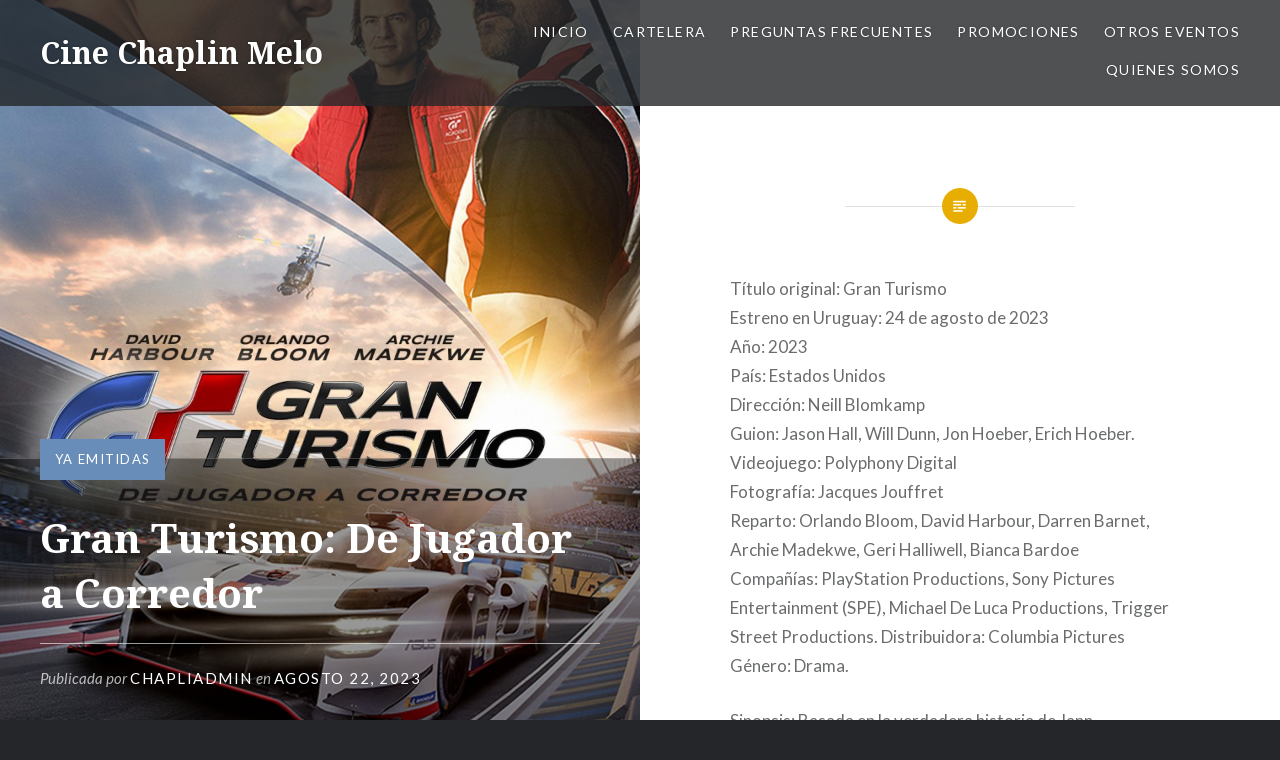

--- FILE ---
content_type: text/html; charset=UTF-8
request_url: http://www.chaplincine.com/gran-turismo-de-jugador-a-corredor/
body_size: 9191
content:
<!DOCTYPE html>
<html lang="es">
<head>
<meta charset="UTF-8">
<meta name="viewport" content="width=device-width, initial-scale=1">
<link rel="profile" href="http://gmpg.org/xfn/11">
<link rel="pingback" href="http://www.chaplincine.com/xmlrpc.php">

<title>Gran Turismo: De Jugador a Corredor &#8211; Cine Chaplin Melo</title>
<meta name='robots' content='max-image-preview:large' />
<link rel='dns-prefetch' href='//fonts.googleapis.com' />
<link rel="alternate" type="application/rss+xml" title="Cine Chaplin Melo &raquo; Feed" href="http://www.chaplincine.com/feed/" />
<link rel="alternate" type="application/rss+xml" title="Cine Chaplin Melo &raquo; Feed de los comentarios" href="http://www.chaplincine.com/comments/feed/" />
<script type="text/javascript">
/* <![CDATA[ */
window._wpemojiSettings = {"baseUrl":"https:\/\/s.w.org\/images\/core\/emoji\/15.0.3\/72x72\/","ext":".png","svgUrl":"https:\/\/s.w.org\/images\/core\/emoji\/15.0.3\/svg\/","svgExt":".svg","source":{"concatemoji":"http:\/\/www.chaplincine.com\/wp-includes\/js\/wp-emoji-release.min.js?ver=6.5.7"}};
/*! This file is auto-generated */
!function(i,n){var o,s,e;function c(e){try{var t={supportTests:e,timestamp:(new Date).valueOf()};sessionStorage.setItem(o,JSON.stringify(t))}catch(e){}}function p(e,t,n){e.clearRect(0,0,e.canvas.width,e.canvas.height),e.fillText(t,0,0);var t=new Uint32Array(e.getImageData(0,0,e.canvas.width,e.canvas.height).data),r=(e.clearRect(0,0,e.canvas.width,e.canvas.height),e.fillText(n,0,0),new Uint32Array(e.getImageData(0,0,e.canvas.width,e.canvas.height).data));return t.every(function(e,t){return e===r[t]})}function u(e,t,n){switch(t){case"flag":return n(e,"\ud83c\udff3\ufe0f\u200d\u26a7\ufe0f","\ud83c\udff3\ufe0f\u200b\u26a7\ufe0f")?!1:!n(e,"\ud83c\uddfa\ud83c\uddf3","\ud83c\uddfa\u200b\ud83c\uddf3")&&!n(e,"\ud83c\udff4\udb40\udc67\udb40\udc62\udb40\udc65\udb40\udc6e\udb40\udc67\udb40\udc7f","\ud83c\udff4\u200b\udb40\udc67\u200b\udb40\udc62\u200b\udb40\udc65\u200b\udb40\udc6e\u200b\udb40\udc67\u200b\udb40\udc7f");case"emoji":return!n(e,"\ud83d\udc26\u200d\u2b1b","\ud83d\udc26\u200b\u2b1b")}return!1}function f(e,t,n){var r="undefined"!=typeof WorkerGlobalScope&&self instanceof WorkerGlobalScope?new OffscreenCanvas(300,150):i.createElement("canvas"),a=r.getContext("2d",{willReadFrequently:!0}),o=(a.textBaseline="top",a.font="600 32px Arial",{});return e.forEach(function(e){o[e]=t(a,e,n)}),o}function t(e){var t=i.createElement("script");t.src=e,t.defer=!0,i.head.appendChild(t)}"undefined"!=typeof Promise&&(o="wpEmojiSettingsSupports",s=["flag","emoji"],n.supports={everything:!0,everythingExceptFlag:!0},e=new Promise(function(e){i.addEventListener("DOMContentLoaded",e,{once:!0})}),new Promise(function(t){var n=function(){try{var e=JSON.parse(sessionStorage.getItem(o));if("object"==typeof e&&"number"==typeof e.timestamp&&(new Date).valueOf()<e.timestamp+604800&&"object"==typeof e.supportTests)return e.supportTests}catch(e){}return null}();if(!n){if("undefined"!=typeof Worker&&"undefined"!=typeof OffscreenCanvas&&"undefined"!=typeof URL&&URL.createObjectURL&&"undefined"!=typeof Blob)try{var e="postMessage("+f.toString()+"("+[JSON.stringify(s),u.toString(),p.toString()].join(",")+"));",r=new Blob([e],{type:"text/javascript"}),a=new Worker(URL.createObjectURL(r),{name:"wpTestEmojiSupports"});return void(a.onmessage=function(e){c(n=e.data),a.terminate(),t(n)})}catch(e){}c(n=f(s,u,p))}t(n)}).then(function(e){for(var t in e)n.supports[t]=e[t],n.supports.everything=n.supports.everything&&n.supports[t],"flag"!==t&&(n.supports.everythingExceptFlag=n.supports.everythingExceptFlag&&n.supports[t]);n.supports.everythingExceptFlag=n.supports.everythingExceptFlag&&!n.supports.flag,n.DOMReady=!1,n.readyCallback=function(){n.DOMReady=!0}}).then(function(){return e}).then(function(){var e;n.supports.everything||(n.readyCallback(),(e=n.source||{}).concatemoji?t(e.concatemoji):e.wpemoji&&e.twemoji&&(t(e.twemoji),t(e.wpemoji)))}))}((window,document),window._wpemojiSettings);
/* ]]> */
</script>
<style id='wp-emoji-styles-inline-css' type='text/css'>

	img.wp-smiley, img.emoji {
		display: inline !important;
		border: none !important;
		box-shadow: none !important;
		height: 1em !important;
		width: 1em !important;
		margin: 0 0.07em !important;
		vertical-align: -0.1em !important;
		background: none !important;
		padding: 0 !important;
	}
</style>
<link rel='stylesheet' id='wp-block-library-css' href='http://www.chaplincine.com/wp-includes/css/dist/block-library/style.min.css?ver=6.5.7' type='text/css' media='all' />
<style id='classic-theme-styles-inline-css' type='text/css'>
/*! This file is auto-generated */
.wp-block-button__link{color:#fff;background-color:#32373c;border-radius:9999px;box-shadow:none;text-decoration:none;padding:calc(.667em + 2px) calc(1.333em + 2px);font-size:1.125em}.wp-block-file__button{background:#32373c;color:#fff;text-decoration:none}
</style>
<style id='global-styles-inline-css' type='text/css'>
body{--wp--preset--color--black: #000000;--wp--preset--color--cyan-bluish-gray: #abb8c3;--wp--preset--color--white: #ffffff;--wp--preset--color--pale-pink: #f78da7;--wp--preset--color--vivid-red: #cf2e2e;--wp--preset--color--luminous-vivid-orange: #ff6900;--wp--preset--color--luminous-vivid-amber: #fcb900;--wp--preset--color--light-green-cyan: #7bdcb5;--wp--preset--color--vivid-green-cyan: #00d084;--wp--preset--color--pale-cyan-blue: #8ed1fc;--wp--preset--color--vivid-cyan-blue: #0693e3;--wp--preset--color--vivid-purple: #9b51e0;--wp--preset--gradient--vivid-cyan-blue-to-vivid-purple: linear-gradient(135deg,rgba(6,147,227,1) 0%,rgb(155,81,224) 100%);--wp--preset--gradient--light-green-cyan-to-vivid-green-cyan: linear-gradient(135deg,rgb(122,220,180) 0%,rgb(0,208,130) 100%);--wp--preset--gradient--luminous-vivid-amber-to-luminous-vivid-orange: linear-gradient(135deg,rgba(252,185,0,1) 0%,rgba(255,105,0,1) 100%);--wp--preset--gradient--luminous-vivid-orange-to-vivid-red: linear-gradient(135deg,rgba(255,105,0,1) 0%,rgb(207,46,46) 100%);--wp--preset--gradient--very-light-gray-to-cyan-bluish-gray: linear-gradient(135deg,rgb(238,238,238) 0%,rgb(169,184,195) 100%);--wp--preset--gradient--cool-to-warm-spectrum: linear-gradient(135deg,rgb(74,234,220) 0%,rgb(151,120,209) 20%,rgb(207,42,186) 40%,rgb(238,44,130) 60%,rgb(251,105,98) 80%,rgb(254,248,76) 100%);--wp--preset--gradient--blush-light-purple: linear-gradient(135deg,rgb(255,206,236) 0%,rgb(152,150,240) 100%);--wp--preset--gradient--blush-bordeaux: linear-gradient(135deg,rgb(254,205,165) 0%,rgb(254,45,45) 50%,rgb(107,0,62) 100%);--wp--preset--gradient--luminous-dusk: linear-gradient(135deg,rgb(255,203,112) 0%,rgb(199,81,192) 50%,rgb(65,88,208) 100%);--wp--preset--gradient--pale-ocean: linear-gradient(135deg,rgb(255,245,203) 0%,rgb(182,227,212) 50%,rgb(51,167,181) 100%);--wp--preset--gradient--electric-grass: linear-gradient(135deg,rgb(202,248,128) 0%,rgb(113,206,126) 100%);--wp--preset--gradient--midnight: linear-gradient(135deg,rgb(2,3,129) 0%,rgb(40,116,252) 100%);--wp--preset--font-size--small: 13px;--wp--preset--font-size--medium: 20px;--wp--preset--font-size--large: 36px;--wp--preset--font-size--x-large: 42px;--wp--preset--spacing--20: 0.44rem;--wp--preset--spacing--30: 0.67rem;--wp--preset--spacing--40: 1rem;--wp--preset--spacing--50: 1.5rem;--wp--preset--spacing--60: 2.25rem;--wp--preset--spacing--70: 3.38rem;--wp--preset--spacing--80: 5.06rem;--wp--preset--shadow--natural: 6px 6px 9px rgba(0, 0, 0, 0.2);--wp--preset--shadow--deep: 12px 12px 50px rgba(0, 0, 0, 0.4);--wp--preset--shadow--sharp: 6px 6px 0px rgba(0, 0, 0, 0.2);--wp--preset--shadow--outlined: 6px 6px 0px -3px rgba(255, 255, 255, 1), 6px 6px rgba(0, 0, 0, 1);--wp--preset--shadow--crisp: 6px 6px 0px rgba(0, 0, 0, 1);}:where(.is-layout-flex){gap: 0.5em;}:where(.is-layout-grid){gap: 0.5em;}body .is-layout-flex{display: flex;}body .is-layout-flex{flex-wrap: wrap;align-items: center;}body .is-layout-flex > *{margin: 0;}body .is-layout-grid{display: grid;}body .is-layout-grid > *{margin: 0;}:where(.wp-block-columns.is-layout-flex){gap: 2em;}:where(.wp-block-columns.is-layout-grid){gap: 2em;}:where(.wp-block-post-template.is-layout-flex){gap: 1.25em;}:where(.wp-block-post-template.is-layout-grid){gap: 1.25em;}.has-black-color{color: var(--wp--preset--color--black) !important;}.has-cyan-bluish-gray-color{color: var(--wp--preset--color--cyan-bluish-gray) !important;}.has-white-color{color: var(--wp--preset--color--white) !important;}.has-pale-pink-color{color: var(--wp--preset--color--pale-pink) !important;}.has-vivid-red-color{color: var(--wp--preset--color--vivid-red) !important;}.has-luminous-vivid-orange-color{color: var(--wp--preset--color--luminous-vivid-orange) !important;}.has-luminous-vivid-amber-color{color: var(--wp--preset--color--luminous-vivid-amber) !important;}.has-light-green-cyan-color{color: var(--wp--preset--color--light-green-cyan) !important;}.has-vivid-green-cyan-color{color: var(--wp--preset--color--vivid-green-cyan) !important;}.has-pale-cyan-blue-color{color: var(--wp--preset--color--pale-cyan-blue) !important;}.has-vivid-cyan-blue-color{color: var(--wp--preset--color--vivid-cyan-blue) !important;}.has-vivid-purple-color{color: var(--wp--preset--color--vivid-purple) !important;}.has-black-background-color{background-color: var(--wp--preset--color--black) !important;}.has-cyan-bluish-gray-background-color{background-color: var(--wp--preset--color--cyan-bluish-gray) !important;}.has-white-background-color{background-color: var(--wp--preset--color--white) !important;}.has-pale-pink-background-color{background-color: var(--wp--preset--color--pale-pink) !important;}.has-vivid-red-background-color{background-color: var(--wp--preset--color--vivid-red) !important;}.has-luminous-vivid-orange-background-color{background-color: var(--wp--preset--color--luminous-vivid-orange) !important;}.has-luminous-vivid-amber-background-color{background-color: var(--wp--preset--color--luminous-vivid-amber) !important;}.has-light-green-cyan-background-color{background-color: var(--wp--preset--color--light-green-cyan) !important;}.has-vivid-green-cyan-background-color{background-color: var(--wp--preset--color--vivid-green-cyan) !important;}.has-pale-cyan-blue-background-color{background-color: var(--wp--preset--color--pale-cyan-blue) !important;}.has-vivid-cyan-blue-background-color{background-color: var(--wp--preset--color--vivid-cyan-blue) !important;}.has-vivid-purple-background-color{background-color: var(--wp--preset--color--vivid-purple) !important;}.has-black-border-color{border-color: var(--wp--preset--color--black) !important;}.has-cyan-bluish-gray-border-color{border-color: var(--wp--preset--color--cyan-bluish-gray) !important;}.has-white-border-color{border-color: var(--wp--preset--color--white) !important;}.has-pale-pink-border-color{border-color: var(--wp--preset--color--pale-pink) !important;}.has-vivid-red-border-color{border-color: var(--wp--preset--color--vivid-red) !important;}.has-luminous-vivid-orange-border-color{border-color: var(--wp--preset--color--luminous-vivid-orange) !important;}.has-luminous-vivid-amber-border-color{border-color: var(--wp--preset--color--luminous-vivid-amber) !important;}.has-light-green-cyan-border-color{border-color: var(--wp--preset--color--light-green-cyan) !important;}.has-vivid-green-cyan-border-color{border-color: var(--wp--preset--color--vivid-green-cyan) !important;}.has-pale-cyan-blue-border-color{border-color: var(--wp--preset--color--pale-cyan-blue) !important;}.has-vivid-cyan-blue-border-color{border-color: var(--wp--preset--color--vivid-cyan-blue) !important;}.has-vivid-purple-border-color{border-color: var(--wp--preset--color--vivid-purple) !important;}.has-vivid-cyan-blue-to-vivid-purple-gradient-background{background: var(--wp--preset--gradient--vivid-cyan-blue-to-vivid-purple) !important;}.has-light-green-cyan-to-vivid-green-cyan-gradient-background{background: var(--wp--preset--gradient--light-green-cyan-to-vivid-green-cyan) !important;}.has-luminous-vivid-amber-to-luminous-vivid-orange-gradient-background{background: var(--wp--preset--gradient--luminous-vivid-amber-to-luminous-vivid-orange) !important;}.has-luminous-vivid-orange-to-vivid-red-gradient-background{background: var(--wp--preset--gradient--luminous-vivid-orange-to-vivid-red) !important;}.has-very-light-gray-to-cyan-bluish-gray-gradient-background{background: var(--wp--preset--gradient--very-light-gray-to-cyan-bluish-gray) !important;}.has-cool-to-warm-spectrum-gradient-background{background: var(--wp--preset--gradient--cool-to-warm-spectrum) !important;}.has-blush-light-purple-gradient-background{background: var(--wp--preset--gradient--blush-light-purple) !important;}.has-blush-bordeaux-gradient-background{background: var(--wp--preset--gradient--blush-bordeaux) !important;}.has-luminous-dusk-gradient-background{background: var(--wp--preset--gradient--luminous-dusk) !important;}.has-pale-ocean-gradient-background{background: var(--wp--preset--gradient--pale-ocean) !important;}.has-electric-grass-gradient-background{background: var(--wp--preset--gradient--electric-grass) !important;}.has-midnight-gradient-background{background: var(--wp--preset--gradient--midnight) !important;}.has-small-font-size{font-size: var(--wp--preset--font-size--small) !important;}.has-medium-font-size{font-size: var(--wp--preset--font-size--medium) !important;}.has-large-font-size{font-size: var(--wp--preset--font-size--large) !important;}.has-x-large-font-size{font-size: var(--wp--preset--font-size--x-large) !important;}
.wp-block-navigation a:where(:not(.wp-element-button)){color: inherit;}
:where(.wp-block-post-template.is-layout-flex){gap: 1.25em;}:where(.wp-block-post-template.is-layout-grid){gap: 1.25em;}
:where(.wp-block-columns.is-layout-flex){gap: 2em;}:where(.wp-block-columns.is-layout-grid){gap: 2em;}
.wp-block-pullquote{font-size: 1.5em;line-height: 1.6;}
</style>
<link rel='stylesheet' id='genericons-css' href='http://www.chaplincine.com/wp-content/themes/dyad/genericons/genericons.css?ver=3.2' type='text/css' media='all' />
<link rel='stylesheet' id='dyad-fonts-css' href='https://fonts.googleapis.com/css?family=Lato%3A400%2C400italic%2C700%2C700italic%7CNoto+Serif%3A400%2C400italic%2C700%2C700italic&#038;subset=latin%2Clatin-ext' type='text/css' media='all' />
<link rel='stylesheet' id='dyad-style-css' href='http://www.chaplincine.com/wp-content/themes/dyad/style.css?ver=6.5.7' type='text/css' media='all' />
<script type="text/javascript" src="http://www.chaplincine.com/wp-includes/js/jquery/jquery.min.js?ver=3.7.1" id="jquery-core-js"></script>
<script type="text/javascript" src="http://www.chaplincine.com/wp-includes/js/jquery/jquery-migrate.min.js?ver=3.4.1" id="jquery-migrate-js"></script>
<link rel="https://api.w.org/" href="http://www.chaplincine.com/wp-json/" /><link rel="alternate" type="application/json" href="http://www.chaplincine.com/wp-json/wp/v2/posts/4023" /><link rel="EditURI" type="application/rsd+xml" title="RSD" href="http://www.chaplincine.com/xmlrpc.php?rsd" />
<meta name="generator" content="WordPress 6.5.7" />
<link rel="canonical" href="http://www.chaplincine.com/gran-turismo-de-jugador-a-corredor/" />
<link rel='shortlink' href='http://www.chaplincine.com/?p=4023' />
<link rel="alternate" type="application/json+oembed" href="http://www.chaplincine.com/wp-json/oembed/1.0/embed?url=http%3A%2F%2Fwww.chaplincine.com%2Fgran-turismo-de-jugador-a-corredor%2F" />
<link rel="alternate" type="text/xml+oembed" href="http://www.chaplincine.com/wp-json/oembed/1.0/embed?url=http%3A%2F%2Fwww.chaplincine.com%2Fgran-turismo-de-jugador-a-corredor%2F&#038;format=xml" />
<link rel="icon" href="http://www.chaplincine.com/wp-content/uploads/2016/07/cropped-logo_small-32x32.png" sizes="32x32" />
<link rel="icon" href="http://www.chaplincine.com/wp-content/uploads/2016/07/cropped-logo_small-192x192.png" sizes="192x192" />
<link rel="apple-touch-icon" href="http://www.chaplincine.com/wp-content/uploads/2016/07/cropped-logo_small-180x180.png" />
<meta name="msapplication-TileImage" content="http://www.chaplincine.com/wp-content/uploads/2016/07/cropped-logo_small-270x270.png" />
		<style type="text/css" id="wp-custom-css">
			/*
Te damos la bienvenida a CSS personalizado

Para saber cómo funciona, ve a http://wp.me/PEmnE-Bt
*/


/*
#site-banner   {
  display: none;
}
*/
		</style>
		</head>

<body class="post-template-default single single-post postid-4023 single-format-standard group-blog is-singular has-post-thumbnail no-js">
<div id="page" class="hfeed site">
	<a class="skip-link screen-reader-text" href="#content">Saltar contenido</a>

	<header id="masthead" class="site-header" role="banner">
		<div class="site-branding">
						<h1 class="site-title">
				<a href="http://www.chaplincine.com/" rel="home">
					Cine Chaplin Melo				</a>
			</h1>
			<p class="site-description">chaplincine</p>
		</div><!-- .site-branding -->

		<nav id="site-navigation" class="main-navigation" role="navigation">
			<button class="menu-toggle" aria-controls="primary-menu" aria-expanded="false">Menú</button>
			<div class="primary-menu"><ul id="primary-menu" class="menu"><li id="menu-item-103" class="menu-item menu-item-type-custom menu-item-object-custom menu-item-home menu-item-103"><a href="http://www.chaplincine.com">Inicio</a></li>
<li id="menu-item-204" class="menu-item menu-item-type-post_type menu-item-object-page menu-item-204"><a href="http://www.chaplincine.com/tabla-cartelera/">Cartelera</a></li>
<li id="menu-item-2856" class="menu-item menu-item-type-post_type menu-item-object-page menu-item-2856"><a href="http://www.chaplincine.com/preguntas-frecuentes/">Preguntas frecuentes</a></li>
<li id="menu-item-1000" class="menu-item menu-item-type-post_type menu-item-object-page menu-item-1000"><a href="http://www.chaplincine.com/promociones/">Promociones</a></li>
<li id="menu-item-91" class="menu-item menu-item-type-post_type menu-item-object-page menu-item-has-children menu-item-91"><a href="http://www.chaplincine.com/otros-eventos/">Otros eventos</a>
<ul class="sub-menu">
	<li id="menu-item-504" class="menu-item menu-item-type-post_type menu-item-object-page menu-item-504"><a href="http://www.chaplincine.com/cumpleanos/">CUMPLEAÑOS</a></li>
</ul>
</li>
<li id="menu-item-81" class="menu-item menu-item-type-post_type menu-item-object-page menu-item-81"><a href="http://www.chaplincine.com/quienes-somos/">Quienes somos</a></li>
</ul></div>		</nav>

	</header><!-- #masthead -->

	<div class="site-inner">

		
		<div id="content" class="site-content">

	<main id="primary" class="content-area" role="main">

		
			
<article id="post-4023" class="post-4023 post type-post status-publish format-standard has-post-thumbnail hentry category-ya-emitidas">
			
		<div class="entry-media" style="background-image: url(http://www.chaplincine.com/wp-content/uploads/2023/08/granturismo-960x1280.jpg)">
			<div class="entry-media-thumb" style="background-image: url(http://www.chaplincine.com/wp-content/uploads/2023/08/granturismo-960x640.jpg); "></div>
		</div><!-- .entry-media -->
	

	<div class="entry-inner">

		<header class="entry-header">
			<div class="entry-meta">
				<span class="cat-links"><a href="http://www.chaplincine.com/category/ya-emitidas/" rel="category tag">Ya emitidas</a></span>			</div><!-- .entry-meta -->

			<h1 class="entry-title">Gran Turismo: De Jugador a Corredor</h1>
			<div class="entry-posted">
				<div class="posted-info"><span class="byline">Publicada por <span class="author vcard"><a class="url fn n" href="http://www.chaplincine.com/author/chapliadmin/">chapliadmin</a></span></span> en <span class="posted-on"><a href="http://www.chaplincine.com/gran-turismo-de-jugador-a-corredor/" rel="bookmark"><time class="entry-date published" datetime="2023-08-22T15:24:41-03:00">agosto 22, 2023</time><time class="updated" datetime="2023-09-12T10:50:01-03:00">septiembre 12, 2023</time></a></span></div>			</div><!-- .entry-posted -->
		</header><!-- .entry-header -->

		<div class="entry-content">
			
<p>Título original: Gran Turismo<br>Estreno en Uruguay: 24 de agosto de 2023<br>Año: 2023<br>País: Estados Unidos<br>Dirección: Neill Blomkamp<br>Guion: Jason Hall, Will Dunn, Jon Hoeber, Erich Hoeber. Videojuego: Polyphony Digital<br>Fotografía: Jacques Jouffret<br>Reparto: Orlando Bloom, David Harbour, Darren Barnet, Archie Madekwe, Geri Halliwell, Bianca Bardoe<br>Compañías: PlayStation Productions, Sony Pictures Entertainment (SPE), Michael De Luca Productions, Trigger Street Productions. Distribuidora: Columbia Pictures<br>Género: Drama.</p>



<p>Sinopsis: Basada en la verdadera historia de Jann Mardenborough, la película es la historia de un adolescente que juega a Gran Turismo y que, gracias a su habilidad con los videojuegos, gana una serie de concursos de Nissan para convertirse en piloto de carreras profesional.</p>



<figure class="wp-block-embed is-type-video is-provider-youtube wp-block-embed-youtube wp-embed-aspect-16-9 wp-has-aspect-ratio"><div class="wp-block-embed__wrapper">
<iframe title="Gran Turismo: De jugador a corredor" width="1000" height="563" src="https://www.youtube.com/embed/_3bzhQF750M?feature=oembed" frameborder="0" allow="accelerometer; autoplay; clipboard-write; encrypted-media; gyroscope; picture-in-picture; web-share" allowfullscreen></iframe>
</div></figure>
					</div><!-- .entry-content -->

			</div><!-- .entry-inner -->
</article><!-- #post-## -->


			
	<nav class="navigation post-navigation" aria-label="Entradas">
		<h2 class="screen-reader-text">Navegación de entradas</h2>
		<div class="nav-links"><div class="nav-previous"><a href="http://www.chaplincine.com/sonido-de-libertad/" rel="prev"><div class="nav-previous"><span class="nav-subtitle">Entrada anterior</span> <span class="nav-title">Sonido De Libertad</span></div></a></div><div class="nav-next"><a href="http://www.chaplincine.com/contrarreloj/" rel="next"><div class="nav-next"><span class="nav-subtitle">Entrada siguiente</span> <span class="nav-title">Contrarreloj</span></div></a></div></div>
	</nav>
		
		
	</main><!-- #primary -->


		</div><!-- #content -->

		<footer id="colophon" class="site-footer" role="contentinfo">
			
				<div class="widget-area widgets-four" role="complementary">
					<div class="grid-container">
						<aside id="search-2" class="widget widget_search"><form role="search" method="get" class="search-form" action="http://www.chaplincine.com/">
				<label>
					<span class="screen-reader-text">Buscar:</span>
					<input type="search" class="search-field" placeholder="Buscar &hellip;" value="" name="s" />
				</label>
				<input type="submit" class="search-submit" value="Buscar" />
			</form></aside>
		<aside id="recent-posts-2" class="widget widget_recent_entries">
		<h3 class="widget-title">Entradas recientes</h3>
		<ul>
											<li>
					<a href="http://www.chaplincine.com/katanga/">Katanga</a>
											<span class="post-date">noviembre 19, 2025</span>
									</li>
											<li>
					<a href="http://www.chaplincine.com/zootopia-2/">Zootopia 2</a>
											<span class="post-date">noviembre 17, 2025</span>
									</li>
											<li>
					<a href="http://www.chaplincine.com/wicked-por-siempre/">Wicked: Por Siempre</a>
											<span class="post-date">noviembre 17, 2025</span>
									</li>
											<li>
					<a href="http://www.chaplincine.com/la-muerte-de-un-comediante/">La Muerte de un Comediante</a>
											<span class="post-date">noviembre 17, 2025</span>
									</li>
											<li>
					<a href="http://www.chaplincine.com/la-quinta-de-los-secretos/">La quinta de los secretos</a>
											<span class="post-date">noviembre 17, 2025</span>
									</li>
											<li>
					<a href="http://www.chaplincine.com/nada-es-lo-que-parece-3/">Nada es lo que Parece 3</a>
											<span class="post-date">noviembre 10, 2025</span>
									</li>
											<li>
					<a href="http://www.chaplincine.com/el-sobreviviente/">El Sobreviviente</a>
											<span class="post-date">noviembre 10, 2025</span>
									</li>
											<li>
					<a href="http://www.chaplincine.com/la-hermanastra-fea/">La Hermanastra Fea</a>
											<span class="post-date">noviembre 10, 2025</span>
									</li>
											<li>
					<a href="http://www.chaplincine.com/matate-amor/">Mátate, Amor</a>
											<span class="post-date">noviembre 4, 2025</span>
									</li>
											<li>
					<a href="http://www.chaplincine.com/depredador-tierras-salvajes/">Depredador: Tierras Salvajes</a>
											<span class="post-date">noviembre 4, 2025</span>
									</li>
											<li>
					<a href="http://www.chaplincine.com/zoopocalipsis/">Zoopocalipsis</a>
											<span class="post-date">octubre 31, 2025</span>
									</li>
											<li>
					<a href="http://www.chaplincine.com/good-boy/">Good Boy</a>
											<span class="post-date">octubre 27, 2025</span>
									</li>
											<li>
					<a href="http://www.chaplincine.com/chainsaw-man-la-pelicula-arco-de-reze/">Chainsaw Man La Película: Arco de Reze</a>
											<span class="post-date">octubre 21, 2025</span>
									</li>
											<li>
					<a href="http://www.chaplincine.com/springsteen-musica-de-ninguna-parte/">Springsteen: Música de ninguna parte</a>
											<span class="post-date">octubre 21, 2025</span>
									</li>
											<li>
					<a href="http://www.chaplincine.com/a-pesar-de-ti/">A Pesar de Ti</a>
											<span class="post-date">octubre 21, 2025</span>
									</li>
					</ul>

		</aside><aside id="archives-2" class="widget widget_archive"><h3 class="widget-title">Archivos</h3>
			<ul>
					<li><a href='http://www.chaplincine.com/2025/11/'>noviembre 2025</a>&nbsp;(10)</li>
	<li><a href='http://www.chaplincine.com/2025/10/'>octubre 2025</a>&nbsp;(11)</li>
	<li><a href='http://www.chaplincine.com/2025/09/'>septiembre 2025</a>&nbsp;(11)</li>
	<li><a href='http://www.chaplincine.com/2025/08/'>agosto 2025</a>&nbsp;(12)</li>
	<li><a href='http://www.chaplincine.com/2025/07/'>julio 2025</a>&nbsp;(11)</li>
	<li><a href='http://www.chaplincine.com/2025/06/'>junio 2025</a>&nbsp;(9)</li>
	<li><a href='http://www.chaplincine.com/2025/05/'>mayo 2025</a>&nbsp;(7)</li>
	<li><a href='http://www.chaplincine.com/2025/04/'>abril 2025</a>&nbsp;(16)</li>
	<li><a href='http://www.chaplincine.com/2025/03/'>marzo 2025</a>&nbsp;(6)</li>
	<li><a href='http://www.chaplincine.com/2025/02/'>febrero 2025</a>&nbsp;(13)</li>
	<li><a href='http://www.chaplincine.com/2024/12/'>diciembre 2024</a>&nbsp;(5)</li>
	<li><a href='http://www.chaplincine.com/2024/11/'>noviembre 2024</a>&nbsp;(11)</li>
	<li><a href='http://www.chaplincine.com/2024/10/'>octubre 2024</a>&nbsp;(9)</li>
	<li><a href='http://www.chaplincine.com/2024/09/'>septiembre 2024</a>&nbsp;(16)</li>
	<li><a href='http://www.chaplincine.com/2024/08/'>agosto 2024</a>&nbsp;(9)</li>
	<li><a href='http://www.chaplincine.com/2024/07/'>julio 2024</a>&nbsp;(8)</li>
	<li><a href='http://www.chaplincine.com/2024/06/'>junio 2024</a>&nbsp;(9)</li>
	<li><a href='http://www.chaplincine.com/2024/05/'>mayo 2024</a>&nbsp;(7)</li>
	<li><a href='http://www.chaplincine.com/2024/04/'>abril 2024</a>&nbsp;(15)</li>
	<li><a href='http://www.chaplincine.com/2024/03/'>marzo 2024</a>&nbsp;(15)</li>
	<li><a href='http://www.chaplincine.com/2024/02/'>febrero 2024</a>&nbsp;(11)</li>
	<li><a href='http://www.chaplincine.com/2023/12/'>diciembre 2023</a>&nbsp;(7)</li>
	<li><a href='http://www.chaplincine.com/2023/11/'>noviembre 2023</a>&nbsp;(8)</li>
	<li><a href='http://www.chaplincine.com/2023/10/'>octubre 2023</a>&nbsp;(10)</li>
	<li><a href='http://www.chaplincine.com/2023/09/'>septiembre 2023</a>&nbsp;(11)</li>
	<li><a href='http://www.chaplincine.com/2023/08/'>agosto 2023</a>&nbsp;(11)</li>
	<li><a href='http://www.chaplincine.com/2023/07/'>julio 2023</a>&nbsp;(8)</li>
	<li><a href='http://www.chaplincine.com/2023/06/'>junio 2023</a>&nbsp;(6)</li>
	<li><a href='http://www.chaplincine.com/2023/05/'>mayo 2023</a>&nbsp;(8)</li>
	<li><a href='http://www.chaplincine.com/2023/04/'>abril 2023</a>&nbsp;(8)</li>
	<li><a href='http://www.chaplincine.com/2023/03/'>marzo 2023</a>&nbsp;(12)</li>
	<li><a href='http://www.chaplincine.com/2023/02/'>febrero 2023</a>&nbsp;(9)</li>
	<li><a href='http://www.chaplincine.com/2022/12/'>diciembre 2022</a>&nbsp;(5)</li>
	<li><a href='http://www.chaplincine.com/2022/11/'>noviembre 2022</a>&nbsp;(8)</li>
	<li><a href='http://www.chaplincine.com/2022/10/'>octubre 2022</a>&nbsp;(8)</li>
	<li><a href='http://www.chaplincine.com/2022/09/'>septiembre 2022</a>&nbsp;(12)</li>
	<li><a href='http://www.chaplincine.com/2022/08/'>agosto 2022</a>&nbsp;(11)</li>
	<li><a href='http://www.chaplincine.com/2022/07/'>julio 2022</a>&nbsp;(7)</li>
	<li><a href='http://www.chaplincine.com/2022/06/'>junio 2022</a>&nbsp;(9)</li>
	<li><a href='http://www.chaplincine.com/2022/05/'>mayo 2022</a>&nbsp;(8)</li>
	<li><a href='http://www.chaplincine.com/2022/04/'>abril 2022</a>&nbsp;(9)</li>
	<li><a href='http://www.chaplincine.com/2022/03/'>marzo 2022</a>&nbsp;(14)</li>
	<li><a href='http://www.chaplincine.com/2022/02/'>febrero 2022</a>&nbsp;(5)</li>
	<li><a href='http://www.chaplincine.com/2021/12/'>diciembre 2021</a>&nbsp;(3)</li>
	<li><a href='http://www.chaplincine.com/2021/11/'>noviembre 2021</a>&nbsp;(12)</li>
	<li><a href='http://www.chaplincine.com/2021/10/'>octubre 2021</a>&nbsp;(12)</li>
	<li><a href='http://www.chaplincine.com/2021/09/'>septiembre 2021</a>&nbsp;(12)</li>
	<li><a href='http://www.chaplincine.com/2021/08/'>agosto 2021</a>&nbsp;(13)</li>
	<li><a href='http://www.chaplincine.com/2021/07/'>julio 2021</a>&nbsp;(8)</li>
	<li><a href='http://www.chaplincine.com/2021/06/'>junio 2021</a>&nbsp;(5)</li>
	<li><a href='http://www.chaplincine.com/2020/11/'>noviembre 2020</a>&nbsp;(2)</li>
	<li><a href='http://www.chaplincine.com/2020/10/'>octubre 2020</a>&nbsp;(6)</li>
	<li><a href='http://www.chaplincine.com/2020/09/'>septiembre 2020</a>&nbsp;(6)</li>
	<li><a href='http://www.chaplincine.com/2020/08/'>agosto 2020</a>&nbsp;(3)</li>
	<li><a href='http://www.chaplincine.com/2020/03/'>marzo 2020</a>&nbsp;(4)</li>
	<li><a href='http://www.chaplincine.com/2020/02/'>febrero 2020</a>&nbsp;(14)</li>
	<li><a href='http://www.chaplincine.com/2019/12/'>diciembre 2019</a>&nbsp;(3)</li>
	<li><a href='http://www.chaplincine.com/2019/11/'>noviembre 2019</a>&nbsp;(10)</li>
	<li><a href='http://www.chaplincine.com/2019/10/'>octubre 2019</a>&nbsp;(7)</li>
	<li><a href='http://www.chaplincine.com/2019/09/'>septiembre 2019</a>&nbsp;(15)</li>
	<li><a href='http://www.chaplincine.com/2019/08/'>agosto 2019</a>&nbsp;(9)</li>
	<li><a href='http://www.chaplincine.com/2019/07/'>julio 2019</a>&nbsp;(9)</li>
	<li><a href='http://www.chaplincine.com/2019/06/'>junio 2019</a>&nbsp;(11)</li>
	<li><a href='http://www.chaplincine.com/2019/05/'>mayo 2019</a>&nbsp;(10)</li>
	<li><a href='http://www.chaplincine.com/2019/04/'>abril 2019</a>&nbsp;(14)</li>
	<li><a href='http://www.chaplincine.com/2019/03/'>marzo 2019</a>&nbsp;(13)</li>
	<li><a href='http://www.chaplincine.com/2019/02/'>febrero 2019</a>&nbsp;(13)</li>
	<li><a href='http://www.chaplincine.com/2018/12/'>diciembre 2018</a>&nbsp;(8)</li>
	<li><a href='http://www.chaplincine.com/2018/11/'>noviembre 2018</a>&nbsp;(13)</li>
	<li><a href='http://www.chaplincine.com/2018/10/'>octubre 2018</a>&nbsp;(13)</li>
	<li><a href='http://www.chaplincine.com/2018/09/'>septiembre 2018</a>&nbsp;(15)</li>
	<li><a href='http://www.chaplincine.com/2018/08/'>agosto 2018</a>&nbsp;(12)</li>
	<li><a href='http://www.chaplincine.com/2018/07/'>julio 2018</a>&nbsp;(7)</li>
	<li><a href='http://www.chaplincine.com/2018/06/'>junio 2018</a>&nbsp;(19)</li>
	<li><a href='http://www.chaplincine.com/2018/05/'>mayo 2018</a>&nbsp;(10)</li>
	<li><a href='http://www.chaplincine.com/2018/04/'>abril 2018</a>&nbsp;(13)</li>
	<li><a href='http://www.chaplincine.com/2018/03/'>marzo 2018</a>&nbsp;(14)</li>
	<li><a href='http://www.chaplincine.com/2018/02/'>febrero 2018</a>&nbsp;(10)</li>
	<li><a href='http://www.chaplincine.com/2017/12/'>diciembre 2017</a>&nbsp;(9)</li>
	<li><a href='http://www.chaplincine.com/2017/11/'>noviembre 2017</a>&nbsp;(11)</li>
	<li><a href='http://www.chaplincine.com/2017/10/'>octubre 2017</a>&nbsp;(13)</li>
	<li><a href='http://www.chaplincine.com/2017/09/'>septiembre 2017</a>&nbsp;(17)</li>
	<li><a href='http://www.chaplincine.com/2017/08/'>agosto 2017</a>&nbsp;(12)</li>
	<li><a href='http://www.chaplincine.com/2017/07/'>julio 2017</a>&nbsp;(9)</li>
	<li><a href='http://www.chaplincine.com/2017/06/'>junio 2017</a>&nbsp;(12)</li>
	<li><a href='http://www.chaplincine.com/2017/05/'>mayo 2017</a>&nbsp;(10)</li>
	<li><a href='http://www.chaplincine.com/2017/04/'>abril 2017</a>&nbsp;(12)</li>
	<li><a href='http://www.chaplincine.com/2017/03/'>marzo 2017</a>&nbsp;(11)</li>
	<li><a href='http://www.chaplincine.com/2017/02/'>febrero 2017</a>&nbsp;(21)</li>
	<li><a href='http://www.chaplincine.com/2016/12/'>diciembre 2016</a>&nbsp;(2)</li>
	<li><a href='http://www.chaplincine.com/2016/11/'>noviembre 2016</a>&nbsp;(22)</li>
	<li><a href='http://www.chaplincine.com/2016/10/'>octubre 2016</a>&nbsp;(6)</li>
	<li><a href='http://www.chaplincine.com/2016/09/'>septiembre 2016</a>&nbsp;(3)</li>
	<li><a href='http://www.chaplincine.com/2016/08/'>agosto 2016</a>&nbsp;(34)</li>
	<li><a href='http://www.chaplincine.com/2016/07/'>julio 2016</a>&nbsp;(10)</li>
			</ul>

			</aside><aside id="calendar-3" class="widget widget_calendar"><div id="calendar_wrap" class="calendar_wrap"><table id="wp-calendar" class="wp-calendar-table">
	<caption>noviembre 2025</caption>
	<thead>
	<tr>
		<th scope="col" title="lunes">L</th>
		<th scope="col" title="martes">M</th>
		<th scope="col" title="miércoles">X</th>
		<th scope="col" title="jueves">J</th>
		<th scope="col" title="viernes">V</th>
		<th scope="col" title="sábado">S</th>
		<th scope="col" title="domingo">D</th>
	</tr>
	</thead>
	<tbody>
	<tr>
		<td colspan="5" class="pad">&nbsp;</td><td>1</td><td>2</td>
	</tr>
	<tr>
		<td>3</td><td><a href="http://www.chaplincine.com/2025/11/04/" aria-label="Entradas publicadas el 4 de November de 2025">4</a></td><td>5</td><td>6</td><td>7</td><td>8</td><td>9</td>
	</tr>
	<tr>
		<td><a href="http://www.chaplincine.com/2025/11/10/" aria-label="Entradas publicadas el 10 de November de 2025">10</a></td><td>11</td><td>12</td><td>13</td><td>14</td><td>15</td><td>16</td>
	</tr>
	<tr>
		<td><a href="http://www.chaplincine.com/2025/11/17/" aria-label="Entradas publicadas el 17 de November de 2025">17</a></td><td>18</td><td><a href="http://www.chaplincine.com/2025/11/19/" aria-label="Entradas publicadas el 19 de November de 2025">19</a></td><td>20</td><td>21</td><td id="today">22</td><td>23</td>
	</tr>
	<tr>
		<td>24</td><td>25</td><td>26</td><td>27</td><td>28</td><td>29</td><td>30</td>
	</tr>
	</tbody>
	</table><nav aria-label="Meses anteriores y posteriores" class="wp-calendar-nav">
		<span class="wp-calendar-nav-prev"><a href="http://www.chaplincine.com/2025/10/">&laquo; Oct</a></span>
		<span class="pad">&nbsp;</span>
		<span class="wp-calendar-nav-next">&nbsp;</span>
	</nav></div></aside>					</div><!-- .grid-container -->
				</div><!-- #secondary -->

			
			<div class="footer-bottom-info ">
				
				<div class="site-info">
					<a href="http://es.wordpress.org/">Creado con WordPress</a>
					<span class="sep"> | </span>
					Tema: Dyad por <a href="http://wordpress.com/themes/dyad/" rel="designer">WordPress.com</a>.				</div><!-- .site-info -->
			</div><!-- .footer-bottom-info -->

		</footer><!-- #colophon -->

	</div><!-- .site-inner -->
</div><!-- #page -->

<script type="text/javascript" src="http://www.chaplincine.com/wp-includes/js/imagesloaded.min.js?ver=5.0.0" id="imagesloaded-js"></script>
<script type="text/javascript" src="http://www.chaplincine.com/wp-content/themes/dyad/js/navigation.js?ver=20120206" id="dyad-navigation-js"></script>
<script type="text/javascript" src="http://www.chaplincine.com/wp-content/themes/dyad/js/skip-link-focus-fix.js?ver=20130115" id="dyad-skip-link-focus-fix-js"></script>
<script type="text/javascript" src="http://www.chaplincine.com/wp-includes/js/masonry.min.js?ver=4.2.2" id="masonry-js"></script>
<script type="text/javascript" src="http://www.chaplincine.com/wp-content/themes/dyad/js/global.js?ver=20151204" id="dyad-global-js"></script>

</body>
</html>


--- FILE ---
content_type: text/css
request_url: http://www.chaplincine.com/wp-content/themes/dyad/style.css?ver=6.5.7
body_size: 15254
content:
/*
Theme Name: Dyad
Theme URI: https://wordpress.com/themes/dyad/
Description: Dyad pairs your written content and images together in perfect balance. The theme is geared towards photographers, foodies, artists, and anyone who is looking for a strong photographic presence on their website.
Version: 1.0.10
Author: Automattic
Author URI: http://wordpress.com/themes
License: GNU General Public License v2 or later
License URI: http://www.gnu.org/licenses/gpl-2.0.html
Text Domain: dyad
Tags: blue, yellow, dark, responsive-layout, custom-colors, custom-header, custom-menu, editor-style, featured-images, rtl-language-support, sticky-post, threaded-comments, translation-ready, photoblogging
*/

/*--------------------------------------------------------------
>>> TABLE OF CONTENTS:
----------------------------------------------------------------
# Normalize
# Elements
# Heading
# Navigation
# Site Banner
# Content
	## Posts and Pages
	## Index, Archive, Search
	## 404 Error Pages
	## Single Posts, Single Pages
	## Eventbrite Styles
	## Image Post Formats
	## Comments
# Infinite scroll, posts navigation
# Media
	## Captions
	## Galleries
# Site Footer
	## Widgets
	## Social Media Nav
# Media Queries
--------------------------------------------------------------*/

/*--------------------------------------------------------------
# Normalize
--------------------------------------------------------------*/

html {
	font-family: sans-serif;
	-webkit-text-size-adjust: 100%;
	-ms-text-size-adjust:     100%;
}

body {
	margin: 0;
}

article,
aside,
details,
figcaption,
figure,
footer,
header,
main,
menu,
nav,
section,
summary {
	display: block;
}

audio,
canvas,
progress,
video {
	display: inline-block;
	vertical-align: baseline;
}

audio:not([controls]) {
	display: none;
	height: 0;
}

[hidden],
template {
	display: none;
}

a {
	background-color: transparent;
}

a:active,
a:hover {
	outline: 0;
}

abbr[title] {
	border-bottom: 1px dotted;
}

b,
strong {
	font-weight: bold;
}

dfn {
	font-style: italic;
}

h1 {
	font-size: 2em;
	margin: 0.67em 0;
}

mark {
	background: #ff0;
	color: #000;
}

small {
	font-size: 80%;
}

sub,
sup {
	font-size: 75%;
	line-height: 0;
	position: relative;
	vertical-align: baseline;
}

sup {
	top: -0.5em;
}

sub {
	bottom: -0.25em;
}

img {
	border: 0;
}

svg:not(:root) {
	overflow: hidden;
}

figure {
	margin: 1em 40px;
}

hr {
	box-sizing: content-box;
	height: 0;
}

pre {
	overflow: auto;
}

code,
kbd,
pre,
samp {
	font-family: monospace, monospace;
}

button,
input,
optgroup,
select,
textarea {
	margin: 0;
}

button {
	overflow: visible;
}

button,
select {
	text-transform: none;
}

button,
html input[type="button"],
input[type="reset"],
input[type="submit"] {
	border-radius: 0;
	cursor: pointer;
	-webkit-appearance: button;
}

button[disabled],
html input[disabled] {
	cursor: default;
}

button::-moz-focus-inner,
input::-moz-focus-inner {
	border: 0;
	padding: 0;
}

input {
	line-height: normal;
}

input[type="checkbox"],
input[type="radio"] {
	box-sizing: border-box;
	padding: 0;
}

input[type="number"]::-webkit-inner-spin-button,
input[type="number"]::-webkit-outer-spin-button {
	height: auto;
}

input[type="search"] {
	/* box-sizing: content-box; */
	-webkit-appearance: textfield;
}

input[type="search"]::-webkit-search-cancel-button,
input[type="search"]::-webkit-search-decoration {
	-webkit-appearance: none;
}

fieldset {
	border: 1px solid #c0c0c0;
	margin: 0 2px;
	padding: 0.35em 0.625em 0.75em;
}

legend {
	border: 0;
	padding: 0;
}

textarea {
	overflow: auto;
}

optgroup {
	font-weight: bold;
}

table {
	border-collapse: collapse;
	border-spacing: 0;
}

td,
th {
	padding: 0;
}


/*--------------------------------------------------------------
# Elements
--------------------------------------------------------------*/

* {
	box-sizing: border-box;
}

html {
	box-sizing: border-box;
	font-size: 62.5%;
}

body {
	background-color: #242629;
	color: #6a6c6e;
	font-family: "Lato", "Helvetica Neue", Helvetica, Arial, sans-serif;
	font-size: 1.8rem;
	line-height: 1.62;
}

.site {
	background-color: #fff;
	position: relative;
}

*,
*:before,
*:after {
	box-sizing: inherit; /* Inherit box-sizing to make it easier to change the property for components that leverage other behavior; */
}

:focus {
	outline: none;
}

/**
 * Links
 */

a {
	color: inherit;
	text-decoration: none;
}

a:hover,
a:focus,
a:active {
	text-decoration: underline;
}

a:focus {
	outline: thin dotted;
}

/* Headers */

h1,
h2,
h3,
h4,
h5,
h6 {
	color: #1a1c1e;
	font-family: "Noto Serif", Georgia, serif;
	font-weight: 700;
	line-height: 1.38;
}

h1 + h2,
h1 + h3,
h2 + h3,
h2 + h4,
h3 + h4,
h4 + h5,
h5 + h6 {
	margin-top: -2%;
}

h1:first-child,
h2:first-child,
h3:first-child,
h4:first-child,
h5:first-child,
h6:first-child {
	margin-top: 0;
}

h2,
h3,
h4,
h5,
h6 {
	clear: both;
}

h1 {
	clear: both;
	font-size: 5rem;
	font-weight: 700;
}

h2 {
	font-size: 2.6rem;
}

h3 {
	font-size: 2.2rem;
}

h4 {
	font-size: 2rem;
}

h5 {
	font-family: "Lato", "Helvetica Neue", Helvetica, Arial, sans-serif;
	font-size: 1.7rem;
	letter-spacing: 0.1em;
	text-transform: uppercase;
}

h6 {
	font-family: "Lato", "Helvetica Neue", Helvetica, Arial, sans-serif;
	font-size: 1.5rem;
	letter-spacing: 0.1em;
	text-transform: uppercase;
}

p {
	margin: 0;
	padding: 0 0 1.5em;
}

blockquote:before,
blockquote:after,
q:before,
q:after {
	content: "";
}

blockquote,
q {
	quotes: "" "";
}

blockquote {
	border-left: 3px solid #ddd;
	clear: both;
	color: #393d41;
	font-family: "Noto Serif", Georgia, serif;
	font-size: 1.05em;
	font-style: italic;
	margin: 0 0 1.5em 1.5em;
	padding-left: 1.5em;
	position: relative;
}

blockquote p {
	padding: 0 0 0.8em;
}

blockquote p:last-child {
  padding: 0;
}

blockquote cite {
	color: #444;
	display: block;
	font-family: "Lato", "Helvetica Neue", Helvetica, Arial, sans-serif;
	font-size: 0.9em;
}

blockquote blockquote {
	font-size: 1em;
	margin-left: 0;
}

q:before {
	content: "\201C";
}

q:after {
	content: "\201D";
}

dfn,
cite,
em,
i {
	font-style: italic;
}

pre,
code,
kbd,
tt,
var {
	font-family: "Lucida Console", Monaco, "Courier New", monospace;
	font-size: 90%;
	font-style: normal;
	font-weight: 400;
	text-decoration: none;
	text-transform: none;
}

code {
	display: inline-block;
	margin: 0 0.4em;
	position: relative;
}

pre {
	background: #eee;
	font-family: "Courier 10 Pitch", Courier, monospace;
	font-size: 1.5rem;
	line-height: 1.6;
	margin-bottom: 1.6em;
	max-width: 100%;
	overflow: auto;
	padding: 1.6em;
	position: relative;
}

pre:before {
	background-color: #e7ae01;
	color: #ffffff;
	content: "\f462";
	font-size: 18px; /* for IE9 & IE10, which don't support rem for pseudo-elements */
	font-size: 1.8rem;
	height: 100%;
	line-height: 1.62;
	padding: 0 .19em;
	position: absolute;
	right: 0;
	top: 0;
	z-index: 5;
}

hr {
	background-color: #eee;
	border: 0;
	height: 1px;
	margin-bottom: 1.5em;
}

img {
	height: auto; /* Make sure images are scaled correctly. */
	max-width: 100%; /* Adhere to container width. */
}

menu,
ol,
ul {
	margin: 0;
	padding: 0;
}

/**
 * Lists
 */

ul,
ol {
	margin: 0 0 1.5em 3em;
}

ul {
	list-style: disc;
}

ol {
	list-style: decimal;
}

ol ol {
    list-style: upper-alpha;
}

ol ol ol {
	list-style: upper-roman;
}

li > ul,
li > ol {
	margin-bottom: 0;
	margin-left: 1.5em;
}

dt {
	font-weight: bold;
}

dd {
	margin-left: 1.62em;
}

/**
 * Tables
 */

table {
	border: 1px solid #ddd;
	border-collapse: collapse;
	border-spacing: 0;
	line-height: 1.38;
	margin: 0 0 1.62em;
	width: 100%;
}

td, th {
	border-bottom: 1px solid #ddd;
	border-left: 1px solid #ddd;
	padding: 10px 20px;
}

th {
	font-size: 85%;
	letter-spacing: 0.1em;
	text-transform: uppercase;
}

th,
tfoot td {
	font-weight: 700;
	text-align: left;
}

th:first-child,
td:first-child {
	border-left: 0;
}

tr {
	background-color: rgba(255,255,255,0);
	-moz-transition: background-color 0.2s;
	-webkit-transition: background-color 0.2s;
	transition: background-color 0.2s;
}

thead tr {
	background: #eee;
}

tr:hover {
	background-color: #eee;
}

figure {
	margin: 0;
}

address {
	margin: 0 0 1.5em;
}

abbr,
acronym {
	border-bottom: 1px dotted #666;
	cursor: help;
}

big {
	font-size: 125%;
}

small {
	font-size: 0.81em;
}

mark,
ins {
	background: #fff9c0;
	text-decoration: none;
}

mark code,
ins code,
.form-allowed-tags code,
.taxonomy-description code {
	background: transparent;
	color: inherit;
	display: inline;
	padding: 0 .38em;
}


.form-allowed-tags {
	line-height: 1.62;
}

/**
 * Genericons
 */

pre:before,
.menu-toggle:before,
#cancel-comment-reply-link:before,
.posts .entry-inner:before,
.is-singular .entry-inner:before,
.error404 .entry-inner:before,
.page-template-eventbrite-index .page-header:before,
.single-event .entry-header:before,
.post-table-of-contents a:before,
.bypostauthor .comment-author:before,
.post-navigation a:before,
.posts-navigation .nav-previous a:before,
.posts-navigation .nav-previous a:after,
.posts-navigation .nav-next a:before,
.posts-navigation .nav-next a:after,
.comment-edit-link:before,
.comment .reply:before,
.social-links ul a:before {
	font-family: "Genericons";
	font-style: normal;
	font-variant: normal;
	font-weight: normal;
	text-decoration: inherit;
	text-transform: none;
	-webkit-font-smoothing: antialiased;
	-moz-osx-font-smoothing: grayscale;
	speak: none;
}


/**
 * Forms
 */

button,
input,
textarea {
	border: 1px solid #ddd;
	color: inherit;
	font-family: inherit;
	font-size: 1.6rem;
	line-height: 1.5;
	max-width: 100%;
	outline: 0;
	padding: .62em;
	vertical-align: baseline;
}

select {
	font-family: inherit;
	font-size: 1.6rem;
	line-height: 1.5;
	max-width: 100%;
}

button,
input[type='submit'] {
	background-color: #678db8;
	border-color: #678db8;
	color: #fff;
	font-size: 1.4rem;
	letter-spacing: 0.1em;
	padding: .62em 1.62em;
	text-transform: uppercase;
}

/* Buttons */

.button,
button,
input[type="button"],
input[type="reset"],
input[type="submit"] {
	border: 0;
	cursor: pointer;
	padding: 1em;
	-webkit-transition: all .3s;
	transition: all .3s;
	white-space: nowrap;
}

.button:hover,
button:hover,
input[type="button"]:hover,
input[type="reset"]:hover,
input[type="submit"]:hover,
.button:focus,
button:focus,
input[type="button"]:focus,
input[type="reset"]:focus,
input[type="submit"]:focus,
.button:active,
button:active,
input[type="button"]:active,
input[type="reset"]:active,
input[type="submit"]:active {
	opacity: .75;
}

.button:active,
button:active,
input[type="button"]:active,
input[type="reset"]:active,
input[type="submit"]:active {
	opacity: .9;
}

input[type="text"],
input[type="search"],
input[type="email"],
input[type="password"],
input[input="tel"],
input[input="url"] {
	-webkit-border-radius: 0;
	border-radius: 0;
	-webkit-appearance: none;
}


/**
 * Accessibility
 */

/* Text meant only for screen readers. */
.screen-reader-text {
	clip: rect(1px, 1px, 1px, 1px);
	height: 1px;
	overflow: hidden;
	position: absolute !important;
	width: 1px;
}

.screen-reader-text:focus {
	background-color: #f1f1f1;
	border-radius: 3px;
	box-shadow: 0 0 2px 2px rgba(0, 0, 0, 0.6);
	clip: auto !important;
	color: #21759b;
	display: block;
	font-size: 1.4rem;
	font-weight: bold;
	height: auto;
	left: 5px;
	line-height: normal;
	padding: 15px 23px 14px;
	text-decoration: none;
	top: 5px;
	width: auto;
	z-index: 100000; /* Above WP toolbar. */
}

/**
 * Alignments
 */

.alignleft {
	display: inline;
	float: left;
	margin: 0 1.5em 1.5em 0;
}

.alignright {
	display: inline;
	float: right;
	margin: 0 0 1.5em 1.5em;
}

.aligncenter {
	clear: both;
	display: block;
	margin-left: auto;
	margin-right: auto;
}

/**
 * Clearings
 */

.clear:before,
.clear:after,
.posts:before,
.posts:after,
.entry-content:before,
.entry-content:after,
.site-content:before,
.site-content:after,
footer.comment-footer:before,
footer.comment-footer:after,
.site-footer:before,
.site-footer:after,
.widget-area:before,
.widget-area:after,
.footer-bottom-info:before,
.footer-bottom-info:after {
	content: "";
	display: table;
}

.clear:after,
.posts:after,
.entry-content:after,
.site-content:after,
footer.comment-footer:after,
.site-footer:after,
.widget-area:after,
.footer-bottom-info:after {
	clear: both;
}

/*--------------------------------------------------------------
# Heading
--------------------------------------------------------------*/

.site-header {
	background-color: rgba(36,38,41,0.8);
	color: #fff;
	display: table;
	left: 0;
	min-height: 90px;
	padding: 15px 40px;
	position: fixed;
	right: 0;
	text-shadow: 0 0 3px rgba(0,0,0,0.3);
	top: 0;
	width: 100%;
	z-index: 5;
}

.home .site-header,
.blog .site-header {
	background-color: rgba(36,38,41,0.4);
}

.admin-bar .site-header,
.admin-bar.is-singular .site-header {
	top: 32px;
}

/**
 # Site Branding
 */

.site-branding {
	display: table-cell;
	margin: 0;
	vertical-align: middle;
	width: 30%;
}

.site-title {
	clear: none;
	font-size: 3rem;
	line-height: 1.2;
	margin: 0;
	position: relative;
	vertical-align: middle;
}

.site-title,
.site-branding a,
.site-branding a:hover,
.site-branding a:focus,
.site-branding a:active {
	color: inherit;
	text-decoration: none;
}

.site-branding .site-logo-link {
	line-height: 1;
	padding-right: 10px;
	position: relative;
	vertical-align: middle;
	width: auto;
}

.site-branding .site-logo-link img {
	height: auto;
	max-height: 100px;
	max-width: 310px;
	width: auto;
}

.site-branding .site-description {
	display: none;
	font-size: 1.6rem;
	font-weight: 300;
	line-height: 1.62;
	margin: 0;
	padding: 0;
}


/*--------------------------------------------------------------
# Navigation
--------------------------------------------------------------*/

#site-navigation {
	display: table-cell;
	font-size: 1.4rem;
	text-align: right;
	vertical-align: middle;
	width: 70%;
}

#site-navigation a {
	color: #fff;
	display: inline-block;
	-webkit-transition: opacity 0.3s;
	transition: opacity 0.3s;
}

#site-navigation a:hover,
#site-navigation a:focus {
	opacity: 0.7;
	text-decoration: none;
}

#site-navigation ul,
#site-navigation li {
	list-style: none;
	margin: 0;
	padding: 0;
}

#site-navigation li {
	position: relative;
}

#site-navigation ul li {
	display: inline-block;
	letter-spacing: 0.1em;
	margin-left: 1.5em;
	padding: 6px 0 10px;
	text-transform: uppercase;
}

#site-navigation ul ul {
	left: -9999em;
	margin-top: 10px;
	position: absolute;
	width: 220px;
	z-index: 10;
}

#site-navigation ul ul:before {
	border-color: transparent transparent #292c2f transparent;
	border-style: solid;
	border-width: 0 10px 10px 10px;
	content: "";
	height: 0;
	left: 50%;
	margin-left: -10px;
	position: absolute;
	top: -10px;
	width: 0;
}

#site-navigation ul ul ul {
	top: 0;
	padding-right: 8px;
}

#site-navigation ul ul ul:before {
	border-width: 8px 0 8px 8px;
	border-color: transparent transparent transparent #292c2f;
	left: auto;
	margin-left: 0;
	right: 0;
	top: 1.25rem;
}

#site-navigation ul ul li {
	background: #292c2f;
	display: block;
	font-size: 1.4rem;
	letter-spacing: 0;
	margin-left: 0;
	padding: 0;
	text-align: left;
	text-transform: none;
}

#site-navigation ul ul a {
	display: block;
	padding: 1rem 2rem;
	text-shadow: none;
}

#site-navigation ul li:hover > ul,
#site-navigation ul li.focus > ul {
	left: 50%;
	margin-left: -110px;
}

#site-navigation ul ul li:hover > ul,
#site-navigation ul ul li.focus > ul {
	left: auto;
	margin: 0;
	right: 100%;
}

.menu-toggle {
	display: none;
}


/*--------------------------------------------------------------
# Site Banner (featured content)
--------------------------------------------------------------*/

.site-banner {
	background-color: #242629;
	opacity: 1.0;
	position: fixed;
	text-shadow: 0 0 8px rgba(0,0,0,0.3);
	top: 0;
	width: 100%;
	z-index: 1;
}

.admin-bar .site-banner {
	top: 32px;
}

.no-js .site-banner.enable-slider .hentry,
.enable-slider .site-banner-inner:not(.slick-slider) .hentry {
	display: none;
}

.no-js .site-banner.enable-slider .hentry:first-child,
.enable-slider .site-banner-inner:not(.slick-slider) .hentry:first-child {
	display: block;
	position: relative;
}

.site-banner-inner {
	opacity: 1.0;
	-webkit-transition: opacity 1.0s;
	transition: opacity 1.0s;
}

.is-scrolled .site-banner-inner {
	opacity: 0.8;
}

.site-banner-header {
	bottom: 6rem;
	color: #fff;
	left: 25%;
	opacity: 1.0;
	position: absolute;
	right: 25%;
	text-align: center;
	-webkit-transition: opacity 1.0s;
	transition: opacity 1.0s;
	z-index: 5;
}

.is-scrolled .site-banner-header {
	opacity: 0.5;
}

.site-banner-header:before,
.site-banner-header:after {
	border-top: 1px solid rgba(255,255,255,0.5);
	content: "";
	display: block;
	margin: 0 auto;
	position: absolute;
}

.site-banner-header:before {
	left: 25%;
	top: 0;
	width: 50%;
}

.site-banner-header:after {
	bottom: 0;
	left: 44%;
	width: 12%;
}

.site-banner-header.hide-deco:before,
.site-banner-header.hide-deco:after {
	display: none;
}

.site-banner a,
.site-banner a:hover,
.site-banner a:focus {
	color: #fff;
	text-decoration: none;
}

.site-banner-header {
	transition: opacity 0.2s;
	-webkit-transition: opacity 0.2s;
}

.no-js .site-banner-header {
	opacity: 0;
}

.site-banner-header .banner-featured {
	background: #678db8;
	color: #fff;
	display: inline-block;
	font-size: 1.3rem;
	letter-spacing: 0.1em;
	line-height: 1;
	padding: 13px 15px;
	position: relative;
	text-transform: uppercase;
	top: -20px;
}

.site-banner h1,
.site-banner .slider-nav {
	color: inherit;
	margin: 0 3rem;
	padding: 0 0 2rem;
	text-transform: none;
}

.site-banner h1 {
	color: #fff;
	font-size: 4.5rem;
	text-align: center;
}

.site-banner .site-description {
	clip: auto;
	position: static;
}

.site-banner p {
	padding-bottom: 2.5em;
}

.site-banner.too-tall p {
	/* display: none;*/
}

.site-banner-media {
	height: 0;
	overflow: hidden;
	padding-bottom: 37%;
	position: relative;
	z-index: 0;
}

.site-banner-media img {
	width: 100%;
}

.site-banner .link-more {
	display: none;
}

.site-banner .site-banner-thumbnail {
	background-position: center center;
	background-size: cover;
	padding-bottom: 37%;
}

/* No slider fallback */
.banner-custom-header .site-banner-header {
	padding: 3rem 0;
}

.banner-custom-header .site-banner-header h1 {
	padding-bottom: 0;
}

.banner-custom-header .site-banner-header h1:before {
	background-color: #678db8;
	content: "";
	display: block;
	height: 8px;
	left: 50%;
	margin: -4px 0 0 -60px;
	position: absolute;
	top: 0;
	width: 120px;
}

.banner-custom-header .site-banner-header.hide-deco h1:before {
	display: none;
}


/**
* Slider container
*/

.slick-slider {
	display: block;
	position: relative;
	-webkit-touch-callout: none;
	-webkit-user-select: none;
	-moz-user-select: none;
	-ms-user-select: none;
	user-select: none;
	-ms-touch-action: pan-y;
	touch-action: pan-y;
	-webkit-tap-highlight-color: transparent;
}

.slick-list,
.slick-track,
.slick-slide,
.slick-slide img {
	-moz-transform: translate3d(0, 0, 0);
	-ms-transform: translate3d(0, 0, 0);
	-webkit-transform: translate3d(0, 0, 0);
	transform: translate3d(0, 0, 0);
}

/**
* Slides wrapper container
*/

.slick-list {
	display: block;
	margin: 0;
	overflow: hidden;
	padding: 0;
	position: relative;
	-moz-transition: all .4s ease-in-out;
	-ms-transition: all .4s ease-in-out;
	-webkit-transition: all .4s ease-in-out;
	transition: all .4s ease-in-out;
}

.slick-list:focus {
	outline: none;
}

.slick-list.dragging {
	cursor: pointer;
	cursor: hand;
	cursor: move;
	cursor: -webkit-grab;
	cursor: -o-grab;
	cursor: -ms-grab;
	cursor: grab;
}

/**
* Slides container
*/

.slick-track {
	display: block;
	left: 0;
	position: relative;
	top: 0;
	zoom: 1;
}
.slick-track:before,
.slick-track:after {
	content: '';
	display: table;
}
.slick-track:after {
	clear: both;
}

.slick-loading .slick-track {
	visibility: hidden;
}

/**
* Slides
*/

.slick-slide {
	display: none;
	float: left;
	height: 100%;
	min-height: 1px;

}

.slick-slide img {
	display: block;
	pointer-events: none;
	width: 100%;
}

.slick-slide.slick-loading img {
	display: none;
}

.slick-slide.dragging img {
	pointer-events: none;
}

.slick-initialized .slick-slide {
	display: block;
}

.slick-loading .slick-slide {
	visibility: hidden;
}

.slick-vertical .slick-slide {
	border-top: 1px solid transparent;
	display: block;
	height: auto;
}

/* gradient at bottom of slideshow */
.site-banner .site-banner-media:before,
.banner-custom-header .site-banner-media:before {
	bottom: 0;
	content: "";
	left: 0;
	position: absolute;
	right: 0;
	top: 30%;
	z-index: 2;
	/* IE9 SVG, needs conditional override of 'filter' to 'none' */
	background: url([data-uri]);
	background: -moz-linear-gradient(top,  rgba(0,0,0,0) 0%, rgba(0,0,0,0.6) 100%); /* FF3.6-15 */
	background: -webkit-linear-gradient(top,  rgba(0,0,0,0) 0%,rgba(0,0,0,0.6) 100%); /* Chrome10-25,Safari5.1-6 */
	background: linear-gradient(to bottom,  rgba(0,0,0,0) 0%,rgba(0,0,0,0.6) 100%); /* W3C, IE10+, FF16+, Chrome26+, Opera12+, Safari7+ */
	filter: progid:DXImageTransform.Microsoft.gradient( startColorstr='#00000000', endColorstr='#99000000',GradientType=0 ); /* IE6-8 */
}

.single-format-image .banner-custom-header .site-banner-media:before {
	display: none;
}

/**
* Slider navigation
*/

.slick-slider button .genericon {
	font-size: 6rem;
}

.slick-prev.slick-disabled,
.slick-next.slick-disabled {
	opacity: .25;
}

.site-banner .slick-slider .slider-nav {
	height: 0;
	padding: 0;
}

.slider-nav button {
	background: transparent;
}

.site-banner .slick-prev,
.site-banner .slick-next {
	bottom: 25%;
	color: #fff;
	display: inline-block;
	font-size: 1em;
	height: 5.5rem;
	margin: 0;
	padding: 0;
	position: absolute;
	text-align: center;
	text-align: center;
	width: 5.5rem;
	z-index: 99;
}

.site-banner .slick-next {
	right: 5rem;
	-ms-transform: rotate(-90deg);
	-webkit-transform: rotate(-90deg);
	transform: rotate(-90deg);
}

.site-banner .slick-prev {
	left: 5rem;
	-ms-transform: rotate(90deg);
	-webkit-transform: rotate(90deg);
	transform: rotate(90deg);
}

.site-banner .slick-prev .genericon,
.site-banner .slick-next .genericon {
	vertical-align: middle;
}

/* --- NGA --- */
.site-banner-header .banner-featured,
.site-banner-header::before {
  display: none;
}
/* ------ */



/*--------------------------------------------------------------
# Content
--------------------------------------------------------------*/


.is-singular .content-area article {
	padding-bottom: 2rem;
}

.site-content {
	overflow: hidden;
	/* fixes repainting issue in Chrome */
	-webkit-backface-visibility:hidden;
}

/*--------------------------------------------------------------
## Posts and Pages
--------------------------------------------------------------*/

.home .content-area,
.blog .content-area,
.single-format-image.has-post-thumbnail .content-area {
	background-color: #fff;
	margin-top: 37%;
	position: relative;
	z-index: 3;
}

.sticky {
	display: block;
}

.byline,
.updated:not(.published) {
	display: none;
}

.is-singular .byline,
.group-blog .byline {
	display: inline;
}

.entry-title {
	margin: 0;
	padding: 0;
	word-wrap: break-word;
	-ms-word-wrap: break-word;
}

.entry-content {
	line-height: 1.75;
}

.entry-content h1,
.comment-body h1 {
	font-size: 3.6rem ;
}

.entry-content a {
	text-decoration: underline;
}

.page-links {
	clear: both;
	font-size: 90%;
	letter-spacing: 0.1em;
	margin: 3rem 0;
	text-align: center;
	text-transform: uppercase;
}

.post-password-form {
	text-align: center;
}

.post-password-form label {
	font-size: 90%;
	letter-spacing: 0.1em;
	text-transform: uppercase;
}

.post-password-form input[type="password"],
.post-password-form input[type="submit"] {
	height: 45px;
}

/*--------------------------------------------------------------
## Index, Archive, Search
--------------------------------------------------------------*/

/* header for search, archives */
.page-header {
	background-color: #fff;
	border-bottom: 1px solid #d9dfe5;
	text-align: center;
}

.page-title {
	margin: 0;
	padding: 0 2rem 5rem;
	text-align: center;
	-ms-word-wrap: break-word;
	word-wrap: break-word;
}

.page-title h1 {
	font-size: 4rem;
}

/* Grid of posts */

.posts {
	background-color: #242629;
}

.posts .hentry {
	background: #fff;
	float: left;
	overflow: hidden;
	position: relative;
	width: 33.3333%;
}

.posts .cover-link {
	border: 1px solid transparent;
	bottom: 0;
	left: 0;
	position: absolute;
	right: 0;
	top: 0;
	-webkit-transition: border-color 0.3s, border-width 0.3s;
	transition: border-color 0.3s, border-width 0.3s;
	z-index: 4;
}

.posts .cover-link:hover,
.posts .cover-link:focus {
	border-color: rgba(0,0,0,0.2);
	border-width: 15px;
}

/* Post images */

.posts .entry-media {
	background-color: #242629;
	background-position: center center;
	background-size: cover;
	padding-bottom: 66.666%;
	position: relative;
	width: 50%;
}

/* Content */

.posts .entry-inner {
	background: #fff;
	bottom: 0;
	position: absolute;
	top: 0;
	vertical-align: middle;
	width: 50%;
}

.posts .entry-inner:before {
	color: #abb7c3;
	content: "\f100";
	display: block;
	font-size: 3.5rem;
	height: 50px;
	left: 0;
	line-height: 50px;
	margin-left: -25px;
	margin-top: -25px;
	position: absolute;
	text-align: center;
	top: 50%;
	width: 50px;
	z-index: 5;
}

.posts .format-image .entry-inner:before {
	content: "\f102";
	font-size: 2.5rem;
}

.posts .sticky .entry-inner:before {
	content: "\f408";
	font-size: 2.5rem;
}

.posts .entry-inner:after {
	background-color: #ffffff;
	border-radius: 50px;
	content: "";
	display: block;
	height: 50px;
	left: 0;
	margin-left: -25px;
	margin-top: -25px;
	position: absolute;
	top: 50%;
	width: 50px;
}

.posts .entry-inner-content {
	border-bottom: 3px solid #fff;
	bottom: 50%;
	max-height: 80%;
	overflow: hidden;
	padding: 0 14%;
	position: absolute;
	right: 0;
	text-align: left;
	-ms-transform: translateY( 50% );
	-webkit-transform: translateY( 50% );
	transform: translateY( 50% );
	width: 100%;
}

.posts .entry-header {
	margin-bottom: 0;
	padding: 0;
}

.posts .entry-title {
	font-size: 3rem;
	font-weight: 700;
	text-align: center;
}

.posts .entry-title h2 {
	text-transform: none;
}

.posts .entry-title a {
	color: #1a1c1e;
}

.posts .entry-content {
	padding-top: 2rem;
}

.link-more {
	font-weight: 400;
	text-align: center;
}

.link-more a {
	background-color: #e7ae01;
	color: #fff;
	display: inline-block;
	font-size: 1.4rem;
	letter-spacing: 0.1em;
	margin: 1em 0 0;
	padding: .62em 1.62em;
	position: relative;
	text-decoration: none;
	text-transform: uppercase;
	-webkit-transition: background-color 0.3s;
	transition: background-color 0.3s;
	z-index: 10;
}

.posts .hentry:hover .link-more a {
	background-color: #f0b80e;
}

.too-short .link-more {
	background: #fff;
	bottom: 0;
	left: 0;
	margin-bottom: -1px;
	position: absolute;
	width: 100%;
}

.too-short .entry-inner-content:before,
.too-short .link-more:before {
	background: -webkit-gradient(linear, left top, left bottom, color-stop(0%,rgba(255,255,255,0)), color-stop(100%,rgba(255,255,255,1))); /* Chrome,Safari4+ */
	background: -webkit-linear-gradient(top,  rgba(255,255,255,0) 0%,rgba(255,255,255,1) 100%); /* Chrome10+,Safari5.1+ */
	background: -o-linear-gradient(top,  rgba(255,255,255,0) 0%,rgba(255,255,255,1) 100%); /* Opera 11.10+ */
	background: -ms-linear-gradient(top,  rgba(255,255,255,0) 0%,rgba(255,255,255,1) 100%); /* IE10+ */
	background: linear-gradient(to bottom,  rgba(255,255,255,0) 0%,rgba(255,255,255,1) 100%); /* W3C */
	bottom: 0;
	content: "";
	filter: progid:DXImageTransform.Microsoft.gradient( startColorstr='#00ffffff', endColorstr='#ffffff',GradientType=0 ); /* IE6-9 */
	height: 40%;
	left: 0;
	position: absolute;
	width: 100%;
}

.too-short .link-more:before {
	bottom: 100%;
}

/**
 * Posts without featured image
 */

.posts .hentry:not(.has-post-thumbnail) .entry-media {
	background-color: transparent;
}

.posts .hentry:not(.has-post-thumbnail) .entry-inner {
	width: 100%;
}

.posts .hentry:not(.has-post-thumbnail):before {
	border-top: 1px solid #d8dfe6;
	content: "";
	position: absolute;
	left: 15%;
	margin-top: 20px;
	right: 15%;
	top: 10%;
	z-index: 1;
}

.posts .hentry:not(.has-post-thumbnail) .entry-inner:after,
.posts .hentry:not(.has-post-thumbnail) .entry-inner:before {
	font-size: 2.2rem;
	height: 40px;
	left: 50%;
	line-height: 40px;
	margin-top: 0;
	margin-left: -20px;
	top: 10%;
	width: 40px;
	z-index: 3;
}

.posts .hentry:not(.has-post-thumbnail) .entry-inner:after {
	border: 1px solid #c6cfd8;
	z-index: 2;
}

.posts .hentry:not(.has-post-thumbnail) .entry-inner-content {
	bottom: auto;
	height: 80%;
	padding-top: 15%;
	position: relative;
	-ms-transform: translateY( 0 );
	-webkit-transform: translateY( 0 );
	transform: translateY( 0 );
}


/**
 * Posts - None Found
 */

.posts .no-results {
	background: #fff;
	min-height: 300px;
	padding-top: 2em;
}

.posts .no-results .entry-inner,
.posts .no-results .entry-inner-content {
	position: static;
	transform: none;
	width: auto;
}

.posts .no-results .cover-link,
.posts .no-results .entry-inner:before,
.posts .no-results .entry-inner:after {
	display: none;
}


/*--------------------------------------------------------------
## 404 Error Pages
--------------------------------------------------------------*/

.error404 .entry-inner {
	margin: 0 auto;
	max-width: 900px;
	padding: 3rem 0 5rem;
	position: relative;
}

.error404 .entry-header {
	padding-bottom: 3em;
	padding-top: 3rem;
	text-align: center;
}

.error404 .entry-content > p {
	text-align: center;
}

.error404 .search-form,
.posts .no-results .search-form {
	display: block;
	margin: auto;
	padding-bottom: 7rem;
	width: 60%;
}

.error404 .search-form .search-field,
.posts .no-results .search-form .search-field {
	background: transparent;
	display: block;
	position: relative;
	text-align: left;
	width: 100%;
	z-index: 0;
}

.error404 .search-form .search-submit,
.posts .no-results .search-form .search-submit {
	display: none;
}

.error404 .error404-widgets {
	display: table;
	table-layout: fixed;
	width: 100%;
}

.error404 .entry-content .widget {
	display: table-cell;
	padding: 0 2rem 3rem;
	width: 100%;
}

.error404 .entry-content .widget a {
	text-decoration: none;
}

.error404 .entry-content .widget ul li {
	border-color: #c0c9d3;
}

/*--------------------------------------------------------------
## Single Posts, Single Pages
--------------------------------------------------------------*/


/* site inner */

.is-singular:not(.home) .site-inner {
	background: #fff;
	float: right;
	position: relative;
	width: 50%;
}

.is-singular:not(.home):not(.has-post-thumbnail) .site-inner,
.is-singular.single-format-image .site-inner,
.is-singular:not(.home).is-singular:not(.home).page-template-eventbrite-index .site-inner {
	float: none;
	width: auto;
}

/* site content */

.is-singular:not(.home):not(.single-format-image) .site-content,
.is-singular:not(.home).single-format-image:not(.has-post-thumbnail) .site-content {
	padding: 13.5rem 0 0;
}

.is-singular .site-content:before.
.is-singular .site-content:after {
	content: "";
}


/* content area */

.home.is-singular .content-area,
.single-format-image.has-post-thumbnail .content-area {
	padding-top: 6rem;
}


/* entry inner */

.is-singular .entry-inner,
.is-singular:not(.home).page-template-eventbrite-index .content-area {
	margin: 50px auto 0;
	position: relative;
}

.has-post-thumbnail.is-singular .entry-inner {
	max-width: 72%;
}

.home.is-singular .entry-inner,
body:not(.has-post-thumbnail).is-singular .entry-inner,
.is-singular.single-format-image .entry-inner,
.is-singular.page-template-eventbrite-index .content-area {
	max-width: 700px;
}

.home.is-singular .entry-inner {
	padding: 0 0 5rem;
}

/* entry inner - separator */

.is-singular .entry-inner:after,
.is-singular .entry-inner:before,
.error404 .entry-inner:after,
.error404 .entry-inner:before,
.page-template-eventbrite-index .page-header:after,
.page-template-eventbrite-index .page-header:before,
.single-event .entry-header:after,
.single-event .entry-header:before {
	content: "";
	left: 50%;
	position: absolute;
	top: 0;
}

.is-singular .entry-inner:after,
.error404 .entry-inner:after,
.page-template-eventbrite-index .page-header:after,
.single-event .entry-header:after {
	background: #e7ae01;
	border-radius: 30px;
	height: 36px;
	margin: -18px 0 0 -18px;
	width: 36px;
}

.is-singular .entry-inner:before,
.error404 .entry-inner:before,
.page-template-eventbrite-index .page-header:before,
.single-event .entry-header:before {
	color: #fff;
	content: "\f100";
	font-size: 2.5rem;
	line-height: 36px;
	margin: -18px 0 0 -18px;
	text-align: center;
	width: 36px;
	z-index: 4;
}

.error404 .entry-inner:before {
	content: "\f400";
}

.single-format-image .entry-inner:before {
	content: "\f102";
	font-size: 2rem;
}

/* entry header */

.is-singular .entry-header,
.page-template-eventbrite-index .page-header,
.single-event .event-header {
	padding-bottom: 3em;
	padding-top: 3rem;
}

.is-singular:not(.home):not(.page-template-eventbrite-index) .entry-header {
	font-style: italic;
}

.is-singular.home .entry-header,
.is-singular:not(.has-post-thumbnail) .entry-header,
.is-singular.single-format-image .entry-header,
.is-singular:not(.home).page-template-eventbrite-index .entry-header {
	text-align: center;
}

.has-post-thumbnail.is-singular:not(.home):not(.single-format-image):not(.page-template-eventbrite-index) .entry-header {
	background: rgba(0,0,0,0.4);
	border-top: 1px solid rgba(255,255,255,0.2);
	bottom: 0;
	color: rgba(255,255,255,0.7);
	left: 0;
	padding: 0 6rem 6rem;
	position: fixed;
	text-align: left;
	width: 50%;
}

.page.has-post-thumbnail.is-singular:not(.home):not(.single-format-image):not(.page-template-eventbrite-index) .entry-header {
	padding-bottom: 8rem;
	padding-top: 4rem;
}


.is-singular:not(.page-template-eventbrite-index) .entry-header h1 {
	font-style: normal;
	margin-top: 1rem;
}

.is-singular:not(.home):not(.page-template-eventbrite-index) .entry-header a {
	font-style: normal;
	letter-spacing: 0.1em;
	text-transform: uppercase;
}

.has-post-thumbnail.is-singular:not(.home):not(.single-format-image):not(.page-template-eventbrite-index) .entry-header h1,
.has-post-thumbnail.is-singular:not(.home):not(.single-format-image):not(.page-template-eventbrite-index) .entry-header a {
	color: #fff;
}

.is-singular:not(.home):not(.single-format-image):not(.page-template-eventbrite-index) .entry-meta {
	font-size: 1.5rem;
	top: -20px;
}

.has-post-thumbnail.is-singular:not(.home):not(.single-format-image):not(.page-template-eventbrite-index) .entry-meta {
	position: relative;
	width: 100%;
}

.has-post-thumbnail .entry-meta .cat-links {
	background: #678db8;
	color: #fff;
	display: inline-block;
	padding: 13px 15px;
}

.entry-meta .cat-links {
	font-size: 1.3rem;
	letter-spacing: 0.1em;
	text-transform: uppercase;
}

.is-singular .entry-posted {
	border-top: 1px solid rgba(255,255,255,0.6);
	font-size: 1.5rem;
	margin-top: 1.5em;
	padding-top: 1.5em;
}

.is-singular:not(.has-post-thumbnail) .entry-posted,
.is-singular.single-format-image .entry-posted,
.is-singular:not(.home).page-template-eventbrite-index .entry-posted {
	border: 0;
	margin: 0;
	padding: 1.5em 0 0;
}

.is-singular.has-post-thumbnail:not(.single-format-image):not(.page-template-eventbrite-index) .entry-posted .posted-info {
	float: left;
}

.is-singular.has-post-thumbnail:not(.single-format-image):not(.page-template-eventbrite-index) .entry-posted .edit-link {
	float: right;
}

.page.is-singular .edit-link {
	font-size: 1.6rem;
	letter-spacing: 0.1em;
	margin-top: 1rem;
	text-transform: uppercase;
}

.is-singular:not(.has-post-thumbnail) .entry-meta .cat-links,
.is-singular:not(.has-post-thumbnail) .entry-posted,
.is-singular.single-format-image .entry-meta .cat-links,
.is-singular.single-format-image .entry-posted,
.is-singular:not(.home).page-template-eventbrite-index .entry-meta .cat-links,
.is-singular:not(.home).page-template-eventbrite-index .entry-posted {
	font-size: 1.5rem;
}


/* entry content */

.is-singular.has-post-thumbnail:not(.home):not(.single-format-image):not(.page-template-eventbrite-index) .entry-content {
	padding-top: 4em;
}

.is-singular .entry-content:before,
.error404 .entry-content:before {
	border-top: 1px solid #e0e0e0;
	content: "";
	display: block;
	left: 25%;
	position: absolute;
	right: 25%;
	top: 0;
}

.tags-links {
	font-size: 90%;
	margin: 5rem 0 0;
	text-align: center;
}

.tags-links a {
	background-color: #efefef;
	color: #949494;
	display: inline-block;
	margin: 0 0.5em 0.5em 0;
	padding: 0.25em 0.75em;
	-webkit-transition: background-color 0.4s, color 0.4s;
	transition: background-color 0.4s, color 0.4s;
}

.tags-links a:hover,
.tags-links a:focus {
	background-color: #e0e0e0;
	color: #777;
	text-decoration: none;
}

.tags-links a:last-of-type {
	margin-right: 0;
}


.is-singular .post-navigation .nav-links {
	margin: 2em auto 0;
	max-width: 72%;
	padding: 3em 0;
	position: relative;
	text-align: center;
}

.is-singular .post-navigation .nav-links:after,
.is-singular .post-navigation .nav-links:before {
	content: "";
	left: 50%;
	position: absolute;
	top: 0;
}

.is-singular .post-navigation .nav-links:after {
	background-color: #e7ae01;
	border-radius: 12px;
	height: 12px;
	margin: -6px 0 0 -6px;
	width: 12px;
}

.is-singular:not(.page-template-eventbrite-index) .post-navigation .nav-links:before {
	border-top: 1px solid #e0e0e0;
	left: 37.5%;
	right: 37.5%;
}

.is-singular .post-navigation .nav-links span.nav-subtitle {
	color: #9da5ad;
	display: block;
	font-family: "Lato", "Helvetica Neue", Helvetica, Arial, sans-serif;
	font-size: 1.3rem;
	letter-spacing: 0.1em;
	text-transform: uppercase;
}

.is-singular .post-navigation .nav-links span.nav-title {
	font-family: "Noto Serif", Georgia, serif;
}

.is-singular .post-navigation .nav-links a:hover {
	text-decoration: none;
}

.is-singular .post-navigation .nav-links a:hover span.nav-title {
	text-decoration: underline;
}

.is-singular .nav-previous,
.is-singular .nav-next {
	padding-bottom: 2em;
}

/* entry media */

.is-singular .entry-media {
	background-color: #242629;
	background-position: 50% 50%;
	background-size: cover;
	height: 100%;
	left: 0;
	overflow: hidden;
	position: fixed;
	top: 0;
	width: 50%;
}

.is-singular .entry-media-thumb {
	background-color: #292c2f;
	background-position: 50% 50%;
	background-size: cover;
	overflow: hidden;
	padding-bottom: 66%;
}

.admin-bar.is-singular .entry-media {
	top: 32px;
}

.home.is-singular .entry-media {
	display: none;
}

.is-singular .entry-media img {
	visibility: hidden;
}

/*--------------------------------------------------------------
## Eventbrite Styles
--------------------------------------------------------------*/

.page-template-eventbrite-index .page-title {
	padding: 0;
}

.page-template-eventbrite-index .page-header,
.single-event .entry-header {
	background: transparent;
	border-bottom: 0;
	margin-bottom: 1em;
	position: relative;
	z-index: 1;
}

.is-singular.archive-eventbrite .entry-header {
	padding-top: 0;
}

.is-singular.archive-eventbrite .entry-header h1 {
	font-size: 4rem;
}

/*--------------------------------------------------------------
## Image Post Format
--------------------------------------------------------------*/

.single-format-image:not(.has-post-thumbnail) .site-banner-media,
.is-singular:not(.home).page-template-eventbrite-index .site-banner-media {
	display: none;
}

.single-format-image.has-post-thumbnail .entry-meta .cat-links {
	background-color: transparent;
	color: #6a6c6e;
	padding: 0;
}


/*--------------------------------------------------------------
## Comments
--------------------------------------------------------------*/


/* comments area */

.comments-area {
	font-size: 1.6rem;
	margin: 0 auto;
	max-width: 72%;
}

.home.is-singular .comments-area {
	margin: 0 auto;
	max-width: 700px;
}

body:not(.has-post-thumbnail) .comments-area,
.is-singular.single-format-image .comments-area,
.is-singular:not(.home).page-template-eventbrite-index .comments-area {
	max-width: 900px;
}

.comments-area-wrapper {
	background-color: #33373b;
	color: #a5afba;
	padding: 8rem 0 5.5rem;
}

.comments-title {
	border-bottom: 2px solid #48515b;
	font-size: 2.0rem;
	margin-bottom: 3em;
	padding-bottom: 0.75em;
}

.comments-title,
.comments-title a,
.comments-area-wrapper h1,
.comments-area-wrapper h2,
.comments-area-wrapper h3,
.comments-area-wrapper h4,
.comments-area-wrapper h5,
.comments-area-wrapper h6,
.comments-area-wrapper blockquote,
.comments-area-wrapper blockquote cite {
	color: #fff;
}

.comments-area-wrapper blockquote {
	border-color: rgba(255,255,255,0.2);
}

.comments-title .add-comment-link {
	bottom: -7px;
	color: #ccd7e2;
	float: right;
	font-family: "Lato", "Helvetica Neue", Helvetica, Arial, sans-serif;
	font-size: 1.4rem;
	letter-spacing: 0.1em;
	position: relative;
	text-transform: uppercase;
}

.comments-area-wrapper #respond {
	padding-top: 0;
}

.comments-area-wrapper #respond h3 {
	margin-top: 0;
}

/**
 * Comment list
 */

.comment-list {
	list-style: none;
	margin: 0 0 1.62em;
	padding: 0;
}

ol.comment-list ol.children,
ol.comment-list ol.children ol.children {
	list-style: none;
}

ol.comment-list ol.children {
	clear: both;
	margin: 0;
	padding-left: 50px;
}

.comments-closed + .comment-list {
	margin-top: 1.62em;
}

.comment-list li {
	position: relative;
}

.comment-list > li {
	margin: 0;
	padding: 0;
}

.comment-author {
	position: relative;
}

.comment-author .avatar-container {
	border-radius: 70px;
	display: block;
	float: left;
	height: 80px;
	left: -100px;
	overflow: hidden;
	position: absolute;
	width: 80px;
}

.comment-author.vcard cite {
	color: #c7cdd2;
	font-size: 1.6rem;
	font-style: normal;
	font-weight: bold;
	letter-spacing: 0.1em;
	text-transform: uppercase;
}

.bypostauthor .comment-author:before {
	background: #a5afba;
	border-radius: 15px;
	color: #292c2f;
	content: "\f304";
	height: 21px;
	left: -100px;
	line-height: 21px;
	position: absolute;
	text-align: center;
	top: 0;
	width: 21px;
	z-index: 10;
}

ol.children .comment-author:before {
	display: none;
}

ol.children .bypostauthor .comment-author:before {
	display: block;
	font-size: 12px;
	height: 15px;
	line-height: 15px;
	left: -80px;
	width: 15px;
}

.comment-meta {
	border-bottom: 1px solid #4a5057;
	color: #656c73;
	font-size: 1.5rem;
	margin-bottom: 1rem;
	padding-bottom: 1rem;
}

.comment-body {
	margin-left: 100px;
	padding: 0 0 4em;
}

.comment .reply {
	font-size: 1.4rem;
	position: absolute;
	right: 0;
	top: 0;
}

.comment .reply:before {
	color: #656c73;
	content: "\f467";
	margin-right: 3px;
}

.comment .reply a {
	color: #656c73;
}

/* */

ol.comment-list ol.children .comment-author .avatar-container {
	height: 60px;
	left: -80px;
	width: 60px;
}

ol.comment-list ol.children .comment-body {
	margin-left: 80px;
}

ol.children .author.vcard {
	font-size: 1.4rem;
}



/**
 * Markup in Comments
 */

 .comment-body mark,
 .comment-body ins {
 	background-color: rgba(0,0,0,0.2);
 }

.comment-body pre {
	background-color: rgba(0,0,0,0.2);
	color: #909ba7;
}

.comment-body pre:before {
	background-color: rgba(0,0,0,0.4);
}

.comment-body table,
.comment-body th,
.comment-body td {
	border-color: #48515b;
}

.comment-body thead tr,
.comment-body tr:hover {
	background-color: rgba(0,0,0,0.2);
}

/**
* Comment form
*/

#commentform input[type="text"],
#commentform input[type="email"],
#commentform input[type="url"],
#commentform textarea {
	background-color: rgba(0,0,0,0.1);
}

#commentform input[type="text"],
#commentform input[type="email"],
#commentform input[type="url"],
#commentform textarea,
#commentform label {
	border-color: #4d545b;
	display: block;
	width: 100%;
}

#commentform label {
	font-size: 1.3rem;
	letter-spacing: 0.1em;
	margin-bottom: 0.5em;
	text-transform: uppercase;
}

#commentform input[type="submit"] {
	background-color: #292c2f;
	display: block;
	font-size: 1.3rem;
	letter-spacing: 0.1em;
	text-transform: uppercase;
	width: 100%;
}

/**
* Comments pagination
*/

.comment-navigation {
	clear: both;
	display: block;
	overflow: hidden;
	padding: 1.62em 0;
	position: relative;
}

.comment-navigation a {
	cursor: pointer;
	font-family: "Lato", "Helvetica Neue", Helvetica, Arial, sans-serif;
	font-size: 1.3rem;
	letter-spacing: 0.1em;
	line-height: normal;
	opacity: 1.0;
	text-transform: uppercase;
	-webkit-transition: opacity .4s;
	transition: opacity .4s;
}

.comment-navigation a:hover,
.comment-navigation a:focus {
	opacity: 0.75;
	text-decoration: none;
}

#comment-nav-above {
	margin-top: -2em;
}


.comment-navigation .nav-previous {
	float: left;
	margin: 0;
}
.comment-navigation .nav-next {
	float: right;
	margin: 0;
}

/*--------------------------------------------------------------
# Infinite scroll, posts navigation
--------------------------------------------------------------*/

.infinite-loader {
	background: #292c2f;
	clear: both;
	padding: 10px 0;
	text-align: center;
}

.infinite-loader .spinner {
	height: 30px;
	margin: 0 auto;
}

/* Globally hidden elements when Infinite Scroll is supported and in use. */
.infinite-scroll .posts-navigation, /* Older / Newer Posts Navigation (always hidden) */
.infinite-scroll.neverending .site-footer { /* Theme Footer (when set to scrolling) */
	display: none;
}

/* When Infinite Scroll has reached its end we need to re-display elements that were hidden (via .neverending) before. */
.infinity-end.neverending .site-footer {
	display: block;
}

#infinite-handle,
.posts-navigation {
	background-color: #292c2f;
	clear: both;
	color: #9a9c9e;
	margin-top: 0;
	padding: 2rem;
	overflow: hidden;
	text-align: center;
}

#infinite-handle span {
	background: transparent;
	display: inline-block;
	padding: 0;
	text-align: center;
}

#infinite-handle span button,
#infinite-handle span button:hover,
#infinite-handle span button:focus,
.posts-navigation a {
	/* background-color: #586471; */
	background-color: rgba(0,0,0,0.2);
	color: #858d95;
	display: block;
	font-size: 1.4rem;
	padding: .62em 1.62em;
	text-transform: uppercase;
	-webkit-transition: opacity 0.3s;
	transition: opacity 0.3s;
}

#infinite-handle span button:hover,
#infinite-handle span button:focus,
.posts-navigation a:hover,
.posts-navigation a:focus {
	background-color: rgba(0,0,0,0.3);
	text-decoration: none;
}

.posts-navigation .nav-previous {
	float: left;
}

.posts-navigation .nav-next {
	float: right;
}

/*--------------------------------------------------------------
# Media
--------------------------------------------------------------*/
.page-content .wp-smiley,
.entry-content .wp-smiley,
.comment-content .wp-smiley {
	border: none;
	margin-bottom: 0;
	margin-top: 0;
	padding: 0;
}

/* Make sure embeds and iframes fit their containers. */
embed,
iframe,
object {
	margin-bottom: 1.5em;
	max-width: 100%;
}

/*--------------------------------------------------------------
## Captions
--------------------------------------------------------------*/
.wp-caption {
	margin-bottom: 1.5em;
	max-width: 100%;
}

.wp-caption img[class*="wp-image-"] {
	display: block;
	margin: 0 auto;
}

.wp-caption-text {
	text-align: center;
}

.wp-caption .wp-caption-text {
	font-size: 80%;
	line-height: 1.38;
	margin: 0.8075em 0;
}

/*--------------------------------------------------------------
## Galleries
--------------------------------------------------------------*/
.gallery {
	margin-bottom: 1.6em;
}

.gallery-item {
	display: inline-block;
	padding: 1.79104477%;
	text-align: center;
	vertical-align: top;
	width: 100%;
}

.gallery-columns-2 .gallery-item {
	max-width: 50%;
}

.gallery-columns-3 .gallery-item {
	max-width: 33.33%;
}

.gallery-columns-4 .gallery-item {
	max-width: 25%;
}

.gallery-columns-5 .gallery-item {
	max-width: 20%;
}

.gallery-columns-6 .gallery-item {
	max-width: 16.66%;
}

.gallery-columns-7 .gallery-item {
	max-width: 14.28%;
}

.gallery-columns-8 .gallery-item {
	max-width: 12.5%;
}

.gallery-columns-9 .gallery-item {
	max-width: 11.11%;
}

.gallery-icon img {
	margin: 0 auto;
}

.gallery-caption {
	color: #707070;
	display: block;
	font-size: 0.81em;
	font-style: italic;
	line-height: 1.38;
	padding: 0.5em 0;
}

.gallery-columns-6 .gallery-caption,
.gallery-columns-7 .gallery-caption,
.gallery-columns-8 .gallery-caption,
.gallery-columns-9 .gallery-caption {
	display: none;
}



/*--------------------------------------------------------------
# Site Footer
--------------------------------------------------------------*/

.site-footer {
	background-color: #292c2f;
	color: #616a74;
	position: relative;
	text-align: center;
	z-index: 1;
}

.widget-area {
	font-size: 90%;
	margin: 0 auto;
	max-width: 80%;
	padding: 7rem 0;
	position: relative;
}

.is-singular.has-post-thumbnail:not(.home):not(.page-template-eventbrite-index) .widget-area {
	max-width: calc(72% + 4em);
}

.widget-area .widget {
	float: left;
	margin: 0 0 60px;
	padding: 0 30px;
	width: 24.5%;
}

.widget-area.widget-one .widget,
.has-post-thumbnail.is-singular:not(.home):not(.single-format-image):not(.page-template-eventbrite-index) .widget-area.widget-one .widget {
	width: 100%;
}

.widget-area.widgets-two .widget,
.has-post-thumbnail.is-singular:not(.home):not(.single-format-image):not(.page-template-eventbrite-index) .widget-area .widget,
.has-post-thumbnail.is-singular:not(.home):not(.single-format-image):not(.page-template-eventbrite-index) .widget-area.widgets-three .widget {
	width: 49.5%;
}

.widget-area.widgets-three .widget {
	width: 33%;
}

.footer-bottom-info {
	background-color: #242629;
	font-size: 1.4rem;
	padding: 3rem 5.5rem;
}

.footer-bottom-info a {
	color: inherit;
}

.footer-bottom-info.has-social-menu .site-info {
	float: left;
}

.footer-bottom-info.has-social-menu .social-links {
	float: right;
}

.is-singular.has-post-thumbnail .footer-bottom-info.has-social-menu .site-info,
.is-singular.has-post-thumbnail .footer-bottom-info.has-social-menu .social-links {
	float: none;
}

.is-singular.has-post-thumbnail .footer-bottom-info .social-links {
	padding-bottom: 10px;
}

/*
 * Infinite Footer
 */

 #infinite-footer .container {
 	float: right;
 	margin: 0;
 }


/*--------------------------------------------------------------
## Widgets
--------------------------------------------------------------*/

 .widget {
 	color: #616a74;
	margin: 0 0 1.5em;
	text-align: left;
}

 .widget-title {
 	color: #8c97a2;
 	font-family: "Lato", "Helvetica Neue", Helvetica, Arial, sans-serif;
 	font-size: 1.6rem;
 	font-weight: bold;
 	letter-spacing: 0.1em;
 	margin: 0 0 1.62em;
 	text-align: left;
 	text-transform: uppercase;
 }

.widget-area a,
.widget-area select {
	color: #858d95;
}

 .widget-title a {
 	color: inherit;
 }

 /* widget forms */
.widget input,
.widget select,
.widget textarea {
	background-color: rgba(0,0,0,0.1);
	border-color: #4d545b;
	width: 100%;
}

.widget button,
.widget input[type="submit"] {
	background-color: rgba(0,0,0,0.1);
	border: 1px solid #363b40;
	color: #858d95;
}

/* widget lists */

.widget ul {
	list-style: none;
	margin: 0;
}

.widget ul li {
	border-bottom: 1px solid #363b40;
	border-top: 1px solid #363b40;
	padding: 8px 0;
}

.widget ul li + li {
	margin-top: -1px;
}

.widget ul li ul {
	bottom: -.38em;
	margin: 0 0 -1px;
	position: relative;
}

.widget ul li li {
	border: 0;
	padding: 6px 0 6px 1.5rem;
}

/* Widget lists of links */

.widget_nav_menu ul li ul,
.widget_top-posts ul li ul,
.widget_rss_links ul li ul,
.widget-grofile ul.grofile-links li ul,
.widget_pages ul li ul,
.widget_meta ul li ul {
	bottom: 0;
}

.widget_nav_menu ul li,
.widget_nav_menu ul li li,
.widget_top-posts ul li,
.widget_top-posts ul li li,
.widget_rss_links ul li,
.widget_rss_links ul li li,
.widget-grofile ul.grofile-links li,
.widget-grofile ul.grofile-links li li,
.widget_pages ul li,
.widget_pages ul li li,
.widget_meta ul li,
.widget_meta ul li li {
	padding-bottom: 0;
	padding-top: 0;
}

.widget_nav_menu ul li a,
.widget_top-posts ul li a,
.widget_rss_links ul li a,
.widget-grofile ul.grofile-links li a,
.widget_pages ul li a,
.widget_meta ul li a {
	display: block;
	padding-bottom: 8px;
	padding-top: 8px;
}

.widget_nav_menu ul li li a,
.widget_top-posts ul li li a,
.widget_nav_menu ul li li a,
.widget_rss_links ul li li a,
.widget-grofile ul.grofile-links ul li li a,
.widget_pages ul li li a,
.widget_meta ul li li a {
	padding-bottom: 6px;
	padding-top: 6px;
}

/* widget markup */
.widget h1,
.widget h2,
.widget h3,
.widget h4,
.widget h5,
.widget h6 {
	color: #8c97a2;
	font-family: "Lato", "Helvetica Neue", Helvetica, sans-serif;
}

.widget .post-date,
.widget .rss-date {
	font-size: .81em;
}

/* Widget table */
.widget table,
.widget th,
.widget td {
	border-color: #48515b;
}

.widget thead tr,
.widget tr:hover {
	background-color: rgba(0,0,0,0.2);
}

/**
 * Text widget
 */

.widget_text {
	-ms-word-wrap: break-word;
	word-wrap: break-word;
}

/**
 * Archives, Categories, Menu, Pages, Recent Comments, Recent Posts
 */

.widget .rss-date {
	display: block;
}


/**
* Calendar
*/

.widget_calendar table {
	margin: 0;
}

.widget_calendar table a {
	text-decoration: underline;
}

.widget_calendar caption {
	padding: 0 0 10px;
	text-align: left;
}

.widget_calendar tr:hover {
	background: transparent;
}

.widget_calendar tr th,
.widget_calendar tr td {
	border: 0;
	height: 2.62em;
	padding: 0;
	text-align: center;
	width: auto;
}

.widget_calendar tr td#prev,
.widget_calendar tr td#next {
	font-size: 1.5rem;
	padding-left: 10px;
	padding-right: 10px;
}

.widget_calendar tr td#prev {
	text-align: left;
}

.widget_calendar tr td#next{
	text-align: right;
}

.widget_calendar tbody a {
	display: block;
	height: 100%;
	line-height: 2.62;
	width: 100%;
}

.widget_calendar tfoot a {
	color: inherit;
}

/**
* Contact Info Widget
*/

.widget_contact_info .contact-map {
	margin-bottom: 0.5em;
}

/**
* Goodreads
*/

.widget_goodreads div[class^="gr_custom_container"] {
	background: transparent;
	border: 0;
	padding: 0;
}

.widget_goodreads div[class^="gr_custom_each_container"] {
	border-bottom: 0;
	color: #858d95;
}

.widget_goodreads div[class^="gr_custom_each_container"] a {
	color: inherit;
}

.widget_goodreads div[class^="gr_custom_author"] {
	font-size: 12px;
	letter-spacing: 0.05em;
	text-transform: uppercase;
}

/**
* Gravatar
*/

.widget-grofile h4 {
	font-size: 16px;
	margin-bottom: 0;
}

/* Recent Comments */

.widget_recent_comments table,
.widget_recent_comments th,
.widget_recent_comments td {
	border: 0;
}

.widget_recent_comments tr:hover {
	background-color: transparent;
}

/**
* Recent Posts widget
*/

.widget_recent_entries ul li a,
.widget_recent_entries .post-date {
	display: block;
}

/**
* Search
*/

.widget_search input {
	color: #858d95;
}

.widget_search ::-webkit-input-placeholder {
   color: #616a74;
}

.widget_search :-moz-placeholder { /* Firefox 18- */
   color: #616a74;
}

.widget_search ::-moz-placeholder {  /* Firefox 19+ */
   color: #616a74;
}

.widget_search :-ms-input-placeholder {
   color: #616a74;
}

.widget_search input[type="submit"] {
	display: none;
}

/**
* Social Icons
*/

.widget_wpcom_social_media_icons_widget ul li {
	border: 0;
}

.widget_wpcom_social_media_icons_widget ul li a {
	-webkit-transition: opacity 0.3s;
	transition: opacity 0.3s;
}

.widget_wpcom_social_media_icons_widget ul li a:hover {
	opacity: 0.7;
}

/**
* Tag cloud widget
*/

.tagcloud,
.widget_tag_cloud,
.wp_widget_tag_cloud {
	line-height: 1.62;
}

.widget .tagcloud a,
.widget.widget_tag_cloud a,
.wp_widget_tag_cloud a {
	background: rgba(0,0,0,0);
	border: 1px solid #363b40;
	display: inline-block;
	float: left;
	font-size: 1.5rem !important; /* !important to overwrite inline styles */
	margin: 4px 4px 0 0 !important;
	padding: 4px 10px 5px !important;
	position: relative;
	-webkit-transition: background 0.2s;
	transition: background 0.2s;
	width: auto;
	-ms-word-wrap: break-word;
	word-wrap: break-word;
	z-index: 0;
}

.widget .tagcloud a:hover,
.widget.widget_tag_cloud a:hover,
.wp_widget_tag_cloud a:hover {
	background: rgba(0,0,0,0.1);
	text-decoration: none;
}

/*--------------------------------------------------------------
## Social Media Nav
--------------------------------------------------------------*/

.social-links ul,
.social-links ul li,
.widget_nav_menu ul,
.widget_nav_menu ul li {
	list-style: none;
}

.social-links ul,
.social-links ul li {
	margin: 0;
	padding: 0;
}

.widget_nav_menu ul li :before {
	margin-right: 5px;
}

.social-links ul li {
	display: inline-block;
	font-size: 1.8rem;
	line-height: 1;
	margin: 0 0.5em;
}

.social-links ul li a {
	display: inline-block;
	height: 20px;
	-webkit-transition: opacity 0.3s;
	transition: opacity 0.3s;
	width: 20px;
}

.social-links ul li a:hover {
	opacity: 0.7;
	text-decoration: none;
}

.social-links ul a:before {
	content: "\f512";
}

.social-links ul a[href*="facebook.com"]:before {
	content: "\f204";
}
.social-links ul a[href*="twitter.com"]:before {
	content: "\f202";
}

.social-links ul a[href*="dribbble.com"]:before {
	content: "\f201";
}

.social-links ul a[href*="plus.google.com"]:before {
	content: "\f206";
}

.social-links ul a[href*="pinterest.com"]:before {
	content: "\f209";
}

.social-links ul a[href*="github.com"]:before {
	content: "\f200";
}

.social-links ul a[href*="tumblr.com"]:before {
	content: "\f214";
}

.social-links ul a[href*="youtube.com"]:before {
	content: "\f213";
}

.social-links ul a[href*="flickr.com"]:before {
	content: "\f211";
}

.social-links ul a[href*="vimeo.com"]:before {
	content: "\f212";
}

.social-links ul a[href*="instagram.com"]:before {
	content: "\f215";
}

.social-links ul a[href*="codepen.io"]:before {
	content: "\f216";
}

.social-links ul a[href*="linkedin.com"]:before {
	content: "\f207";
}

.social-links ul a[href*="foursquare.com"]:before {
	content: "\f226";
}

.social-links ul a[href*="reddit.com"]:before {
	content: "\f222";
}

.social-links ul a[href*="digg.com"]:before {
	content: "\f221";
}

.social-links ul a[href*="getpocket.com"]:before {
	content: "\f224";
}

.social-links ul a[href*="path.com"]:before {
	content: "\f219";
}

.social-links ul a[href*="stumbleupon.com"]:before {
	content: "\f223";
}

.social-links ul a[href*="spotify.com"]:before {
	content: "\f515";
}

.social-links ul a[href*="twitch.tv"]:before {
	content: "\f516";
}

.social-links ul a[href*="dropbox.com"]:before {
	content: "\f225";
}

.social-links ul a[href*="/feed"]:before {
	content: "\f515";
}

.social-links ul a[href*="skype"]:before {
	content: "\f220";
}

.social-links ul a[href*="wordpress.org"]:before,
.social-links ul a[href*="wordpress.com"]:before {
	content: "\f205";
}

.social-links ul a[href*="mailto"]:before {
	content: "\f410";
}

/*--------------------------------------------------------------
# Media Queries
--------------------------------------------------------------*/

@media screen and (min-width: 1601px) {

	/*
	Site Header
	*/
	.site-banner h1 {
		font-size: 5.2rem;
	}

	/*
	Index, Archive, Search - post grid
	*/
	.posts .entry-media {
		float: left;
	}

	.posts .hentry.has-post-thumbnail:nth-of-type(6n+4) .entry-media,
	.posts .hentry.has-post-thumbnail:nth-of-type(6n+5) .entry-media,
	.posts .hentry.has-post-thumbnail:nth-of-type(6n+6) .entry-media {
		float: right;
	}

	.posts .entry-inner {
		right: 0;
	}

	.posts .hentry.has-post-thumbnail:nth-of-type(6n+4) .entry-inner,
	.posts .hentry.has-post-thumbnail:nth-of-type(6n+5) .entry-inner,
	.posts .hentry.has-post-thumbnail:nth-of-type(6n+6) .entry-inner {
		left: 0;
		right: auto;
	}

	.posts .hentry.has-post-thumbnail:nth-of-type(6n+4) .entry-inner:after,
	.posts .hentry.has-post-thumbnail:nth-of-type(6n+5) .entry-inner:after,
	.posts .hentry.has-post-thumbnail:nth-of-type(6n+6) .entry-inner:after,
	.posts .hentry.has-post-thumbnail:nth-of-type(6n+4) .entry-inner:before,
	.posts .hentry.has-post-thumbnail:nth-of-type(6n+5) .entry-inner:before,
	.posts .hentry.has-post-thumbnail:nth-of-type(6n+6) .entry-inner:before {
		left: auto;
		margin-left: 0;
		margin-right: -25px;
		right: 0;
	}

	.posts .entry-inner-content {
		font-size: 1.6rem;
	}

}


@media only screen and (max-width: 1600px) {

	/*
	Site Header
	*/
	.site-banner-header {
		left: 15%;
		right: 15%;
		border-radius: 20px;
		background-color: #000000c7;
	}

	.site-banner-media,
	.site-banner .site-banner-thumbnail {
		padding-bottom: 40%;
	}

	.home .content-area,
	.blog .content-area,
	.single-format-image.has-post-thumbnail .content-area {
		margin-top: 40%;
	}

	/*
	Index, Archive, Search - post grid
	*/

	.posts .hentry {
		width: 50%;
	}

	.posts .entry-media {
		float: left;
	}

	.posts .hentry:nth-of-type(4n+3) .entry-media,
	.posts .hentry:nth-of-type(4n+4) .entry-media {
		float: right;
	}

	.posts .entry-inner {
		right: 0;
	}

	.posts .hentry:nth-of-type(4n+3) .entry-inner,
	.posts .hentry:nth-of-type(4n+4) .entry-inner {
		left: 0;
		right: auto;
	}

	.posts .hentry:nth-of-type(4n+3).has-post-thumbnail .entry-inner:after,
	.posts .hentry:nth-of-type(4n+4).has-post-thumbnail .entry-inner:after,
	.posts .hentry:nth-of-type(4n+3).has-post-thumbnail .entry-inner:before,
	.posts .hentry:nth-of-type(4n+4).has-post-thumbnail .entry-inner:before {
		left: auto;
		margin-left: 0;
		margin-right: -25px;
		right: 0;
	}

	.widget-area {
		max-width: calc( 100% - 4em );
	}
}

@media only screen and (max-width: 1400px) {

	body {
		font-size: 1.7rem;
	}

	h1 {
		font-size: 4rem;
	}

	/*
	 * Site Header
	 */
	.site-header,
	.admin-bar .site-header,
	.admin-bar.is-singular .site-header {
		position: absolute;
		top: 0;
	}

	.site-branding {
		width: 35%;
	}

	#site-navigation {
		width: 65%;
	}

	.site-banner h1 {
		font-size: 4rem;
		padding-bottom: 1.5rem;
	}

	.site-banner-header .banner-featured {
		padding-bottom: 10px;
		padding-top: 10px;
	}

	/*
	Index, Archive, Search - post grid
	*/
	.posts .entry-title {
		font-size: 3.0rem;
	}

	/*
	Single Posts
	*/
	.has-post-thumbnail .entry-meta .cat-links {
		padding-bottom: 10px;
		padding-top: 10px;
	}

	.has-post-thumbnail.is-singular:not(.home):not(.single-format-image):not(.page-template-eventbrite-index) .entry-header {
		padding: 0 4rem 3rem;
	}

	.has-post-thumbnail.is-singular:not(.home):not(.single-format-image):not(.page-template-eventbrite-index) .widget-area .widget {
		width: 100%;
	}
}

@media only screen and (max-width: 1200px) {

	/*
	 * Slide Show
	 */

	.site-banner {
		position: relative;
		width: 100%;
	}

	.site-banner h1 {
		font-size: 3.5rem;
	}

	.site-banner p {
		display: none;
	}

	.site-banner-header {
		bottom: 5rem;
		left: 15%;
		right: 15%;
	}

	.site-banner-media,
	.site-banner .site-banner-thumbnail {
		padding-bottom: 50%;
	}

	.site-banner .slick-prev,
	.site-banner .slick-next {
		bottom: 5.5rem;
	}

	.admin-bar .site-banner {
		top: auto;
	}

	.is-scrolled .site-banner-inner,
	.is-scrolled .site-banner-header {
		opacity: 1.0;
	}

	/*
	 * Index, Archive, Search
	 */

	.page-title {
		padding: 3rem 0;
	}

	body:not(.is-singular) .content-area,
	.home .content-area,
	.blog .content-area,
	.single-format-image.has-post-thumbnail .content-area {
		margin-top: 0;
	}

	.home.is-singular .content-area,
	.single-format-image.has-post-thumbnail .content-area {
		padding-top: 4rem;
	}

	.posts {
		background: #fff;
	}

	.posts .hentry {
		float: none;
		width: 100%;
	}

	.posts .hentry:nth-child(odd) .entry-media {
		float: left;
	}

	.posts .hentry:nth-child(even) .entry-media {
		float: right;
	}

	.posts .hentry:nth-child(odd) .entry-inner,
	.posts .hentry:nth-child(even).has-post-thumbnail .entry-inner:after,
	.posts .hentry:nth-child(even).has-post-thumbnail .entry-inner:before {
		left: auto;
		right: 0;
	}

	.posts .hentry:nth-child(even).has-post-thumbnail .entry-inner:after,
	.posts .hentry:nth-child(even).has-post-thumbnail .entry-inner:before {
		margin-left: 0;
		margin-right: -25px;
	}

	.posts .hentry:nth-child(even) .entry-inner,
	.posts .hentry:nth-child(odd).has-post-thumbnail .entry-inner:after,
	.posts .hentry:nth-child(odd).has-post-thumbnail .entry-inner:before {
		left: 0;
		right: auto;
	}

	.posts .hentry:nth-child(odd).has-post-thumbnail .entry-inner:after,
	.posts .hentry:nth-child(odd).has-post-thumbnail .entry-inner:before {
		margin-left: -25px;
		margin-right: 0;
	}

	/* No featured image */

	.posts .hentry:not(.has-post-thumbnail) .entry-inner {
		position: relative;
	}

	.posts .hentry:not(.has-post-thumbnail) .entry-media {
		display: none;
	}

	.posts .hentry:not(.has-post-thumbnail) .entry-inner-content {
		height: auto;
		padding-bottom: 4rem;
		padding-top: 12rem;
	}

	.posts .hentry:not(.has-post-thumbnail):before {
		top: 4rem;
	}

	.posts .hentry:not(.has-post-thumbnail) .entry-inner:after,
	.posts .hentry:not(.has-post-thumbnail) .entry-inner:before {
		top: 4rem;
	}

	.too-short .link-more {
		position: relative;
	}

	.too-short .link-more:before,
	.too-short .entry-inner-content:before {
		display: none;
	}

	/*
	 * 404 Page
	 */

	.error404 .entry-inner {
		margin: 90px auto 0;
	}

	.error404 .page-header h1 {
		font-size: 4rem;
	}

	/*
	 * Single Posts, Single Pages
	 */

	 /* site inner */


	.is-singular.has-post-thumbnail:not(.home):not(.single-format-image):not(.page-template-eventbrite-index) .site-inner {
		width: 65%;
	}



	/* site content */
	.is-singular:not(.has-post-thumbnail) .site-content,
	.is-singular.single-format-image .site-content,
	.is-singular:not(.home).page-template-eventbrite-index .site-content {
		margin-left: auto;
		margin-right: auto;
	}


	/* entry header */

	.is-singular .entry-header,
	.has-post-thumbnail.is-singular:not(.home):not(.single-format-image):not(.page-template-eventbrite-index) .entry-header,
	.page-template-eventbrite-index .page-header,
	.single-event .entry-header {
		padding: 3em 0 0;
		text-align: center;
	}

	.has-post-thumbnail.is-singular:not(.home):not(.single-format-image):not(.page-template-eventbrite-index) .entry-header {
		background: transparent;
		color: #6a6c6e;
		position: relative;
		width: auto;
	}

	.is-singular:not(.eventbrite-archive) .entry-header h1,
	.error404 .entry-header h1,
	.page-header h1 {
		font-size: 4rem;
	}

	.is-singular.archive-eventbrite .entry-header h1 {
		font-size: 3rem;
	}

	.has-post-thumbnail.is-singular:not(.home):not(.single-format-image):not(.page-template-eventbrite-index) .entry-header h1 {
		color: #1a1c1e;
	}

	.has-post-thumbnail.is-singular:not(.home):not(.single-format-image):not(.page-template-eventbrite-index) .entry-header a,
	.has-post-thumbnail.is-singular:not(.home):not(.single-format-image):not(.page-template-eventbrite-index) .entry-header .cat-links {
		color: #6a6c6e;
	}

	.is-singular .entry-posted {
		border-top: 0;
		font-size: 1.5rem;
		margin-top: 0;
		text-align: center;
	}

	.page.is-singular .edit-link {
		font-size: 1.5rem;
	}

	.is-singular.has-post-thumbnail:not(.single-format-image):not(.page-template-eventbrite-index) .entry-posted .posted-info,
	.is-singular.has-post-thumbnail:not(.single-format-image):not(.page-template-eventbrite-index) .entry-posted .edit-link {
		float: none;
	}

	.is-singular:not(.home):not(.single-format-image):not(.page-template-eventbrite-index) .entry-meta {
		top: auto;
	}

	.has-post-thumbnail .entry-meta .cat-links {
		background: transparent;
		padding: 0;
	}

	/* entry content */

	.is-singular .entry-content,
	.is-singular:not(.home):not(.single-format-image):not(.page-template-eventbrite-index) .entry-content  {
		padding-top: 3rem;
	}

	/* entry media */

	.is-singular:not(.home):not(.single-format-image):not(.page-template-eventbrite-index) .entry-media {
		width: 35%;
	}

	/* Widget */

	.widget-area {
		max-width: calc(84% + 4em);
	}

	.widget-area .widget,
	.widget-area.widgets-three .widget {
		width: 49.5%;
	}

	/* Footer */

	.footer-bottom-info.has-social-menu .site-info,
	.footer-bottom-info.has-social-menu .social-links {
		float: none;
		text-align: center;
	}

	.footer-bottom-info.has-social-menu .social-links {
		padding-bottom: 10px;
	}

}

@media only screen and (min-width: 961px) {
	.is-singular .entry-media-thumb {
		background-image: none !important; /* !important to override inline styles - don't load image unless needed */
		display: none;
	}
}


@media only screen and (max-width: 960px) {

	/**
	 * Site Header
	 */

	.site-header {
		min-height: 0 !important;
	}

	.site-header,
	.is-singular .site .site-header,
	.admin-bar .site-header,
	.admin-bar.is-singular .site-header {
		display: block;
		padding: 2rem 2rem 0;
		position: relative;
		top: 0;
		width: 100%;
	}

	.site-header,
	.is-scrolled .site-header,
	.blog .site-header,
	.home .site-header {
		background-color: #292c2f;
	}

	.site-branding {
		display: block;
		float: none;
		padding-bottom: 2rem;
		width: 75%;
	}

	.is-singular:not(.home) .site-header > .site-branding {
		display: block;
	}

	.site-branding .site-logo-link img {
		max-width: 250px;
	}

 	/**
	 * Menu
	 */
	#site-navigation {
		display: block;
		float: none;
		text-align: left;
		width: 100%;
	}

	.menu-toggle {
		background-color: rgba(0,0,0,0.1);
		border: 1px solid rgba(255,255,255,0.2);
		display: block;
		font-family: "Lato", "Helvetica Neue", Helvetica, sans-serif;
		font-size: 1.4rem;
		font-weight: 700;
		letter-spacing: 0.1em;
		padding: 1em 1.5em;
		position: absolute;
		right: 2rem;
		text-transform: uppercase;
		top: 1rem;
	}

	.menu-toggle:before {
		content: "\f419";
		font-size: 85%;
		margin: 0 6px 0 0;
		position: relative;
		top: 1px;
	}

	.open .menu-toggle:before {
		content: "\f406";
	}

	#site-navigation > div {
		display: none;
	}

	#site-navigation.open > div {
		display: block;
	}

	#site-navigation ul li {
		border-top: 1px solid #363b40;
		display: block;
		margin: 0;
		padding: 0;
	}

	#site-navigation ul a {
		color: #8c97a2;
		display: block;
		padding: 1em 0;
	}

	#site-navigation ul ul {
		background: transparent;
		line-height: 1.6;
		margin: 0 0 0 2rem !important;
		padding: 0;
		position: static;
		width: auto;
	}

	#site-navigation ul ul:before {
		display: none;
	}

	#site-navigation ul ul li {
		border: 0;
	}

	#site-navigation ul ul a {
		color: #616a74;
		padding: 1rem 0;
	}

	#site-navigation ul li:hover > ul,
	#site-navigation ul li.focus > ul,
	#site-navigation ul ul li:hover > ul,
	#site-navigation ul ul li.focus > ul {
		left: 0;
		margin: 0;
	}

	#site-navigation ul ul ul {
		padding-left: 0;
	}


	/*
	 * Site Banner
	 */

	.site-banner-header .banner-featured {
		font-size: 1.1rem;
		padding: 10px 12px;
	}

	.site-banner-header:after,
	.site-banner .slick-next,
	.site-banner .slick-prev {
		display: none;
	}

	/**
	 * Site Content
	 */

 	.site-content {
		padding-top: 0 !important; /* overriding inline JS styles */
	}


	/*
	 * Index, Search, Archive
	 */

	/* site inner */

	 .is-singular:not(.home) .site-inner,
	 .is-singular.has-post-thumbnail:not(.home):not(.single-format-image):not(.page-template-eventbrite-index) .site-inner {
		width: 100%;
	}

	/* entry inner */
	.is-singular .entry-inner,
	.has-post-thumbnail.is-singular .entry-inner,
	body.is-singular:not(.has-post-thumbnail) .entry-inner,
	.is-singular.single-format-image .entry-inner,
	.error404 .entry-inner,
	.is-singular:not(.home).page-template-eventbrite-index .entry-inner {
		max-width: 100%;
		padding-left: 8%;
		padding-right: 8%;
	}

	.is-singular:not(.home):not(.single-format-image) .entry-inner,
	.is-singular:not(.home).single-format-image:not(.has-post-thumbnail) .entry-inner,
	.is-singular:not(.home).page-template-eventbrite-index .content-area {
		margin: 90px auto 0;
	}

	/* entry header */

	.is-singular:not(.eventbrite-archive) .entry-header h1,
	.error404 .entry-header h1,
	.page-header h1 {
		font-size: 3.5rem;
	}

	/* entry inner */

	.home.is-singular .entry-inner,
	.single-format-image.has-post-thumbnail .entry-inner {
		padding-top: 0;
	}

	 /* entry media */

	.admin-bar.is-singular .entry-media {
		top: auto;
	}

	.is-singular .entry-media,
	.is-singular:not(.home) .entry-media,
	.is-singular:not(.home):not(.single-format-image):not(.page-template-eventbrite-index) .entry-media {
		background: none !important;
		height: auto;
		margin: 0 0 5.5rem;
		position: relative;
		right: auto;
		top: auto;
		width: auto;
	}

	.is-singular .entry-media-thumb {
		display: block;
	}

	/* Eventbrite events */
	.page-template-eventbrite-index .entry-content {
		padding-left: 20px;
		padding-right: 20px;
	}

	/* Image Post format */

	.single-format-image.has-post-thumbnail .site-banner-media,
	.single-format-image.has-post-thumbnail .site-banner .site-banner-thumbnail {
		padding-bottom: 66%;
	}

	/* comments */

	.is-singular .comments-area,
	.home.is-singular .comments-area {
		max-width: 100%;
		padding-left: 8%;
		padding-right: 8%;
	}

	/* entry footer */

	.tags-links {
		line-height: 1.6;
	}

	.is-singular .entry-footer {
		line-height: 3.62rem;
		margin-top: 1.62rem;
		padding: 1rem 1.62rem;
		position: relative;
	}

	/* widgets */

	.is-singular.has-post-thumbnail:not(.home):not(.page-template-eventbrite-index) .widget-area .widget {
		width: 49.5%;
	}

	.is-singular.has-post-thumbnail:not(.home) .widget-area {
		max-width: calc(84% + 4em);
	}


}

@media only screen and (max-width: 680px) {
	/* elements */

	body {
		font-size: 1.6rem;
	}

	h1 {
		font-size: 4rem;
	}

	blockquote {
		margin-left: 1.5em;
	}

	/* Header */

	.site-title {
		font-size: 2.2rem;
	}

	.site-branding .site-logo-link + .site-title {
		margin-top: 1.0rem;
	}

	.menu-toggle {
		font-size: 1.2rem;
	}

	.site-banner {
		border-bottom: 1px solid #fff;
	}

	.site-banner h1 {
		font-size: 2.2rem;
		max-width: 100%;
		padding-bottom: 0;
	}

	.site-banner-header {
		bottom: 20px;
		left: 0;
		right: 0;
	}

	.site-banner-header .banner-featured {
		padding: 8px 10px;
		top: -10px;
	}

	.site-banner-header:after,
	.site-banner-header:before {
		display: none;
	}

	.is-singular.home #site-banner {
		margin-bottom: 10px;
	}

	.banner-custom-header .site-banner-header {
		padding-top: 15px;
	}

	.banner-custom-header .site-banner-header h1:before {
		height: 4px;
		left: 50%;
		margin: -4px 0 0 -40px;
		width: 80px;
	}

	/* Slider */
	.slider-nav {
		display: none !important;
	}

	/* Index, Archive, Search */

	.posts .hentry:hover:after,
	.posts .hentry:focus:after {
		display: none;
	}

	.posts .hentry:nth-child(even) .entry-media,
	.posts .hentry:nth-child(odd) .entry-media {
		float: none;
	}

	.posts .entry-inner-content {
		padding: 4.62rem 4% 2.62rem;
		position: relative;
		-ms-transform: none;
		-webkit-transform: none;
		transform: none;
	}

	.posts .hentry:nth-child(even).has-post-thumbnail .entry-inner:after,
	.posts .hentry:nth-child(even).has-post-thumbnail .entry-inner:before,
	.posts .hentry:nth-child(odd).has-post-thumbnail .entry-inner:after,
	.posts .hentry:nth-child(odd).has-post-thumbnail .entry-inner:before {
		left: 50%;
		margin-left: -25px;
		margin-right: 0;
		top: 0;
	}

	.posts .entry-inner:before {
		font-size: 3rem;
		line-height: 50px;
	}

	/* entry title */

	.posts .entry-title {
		font-size: 2.0rem;
	}

	.link-more {
		margin-bottom: 1.5rem;
	}

	.link-more a {
		font-size: 1.2rem;
		margin-top: 0;
	}

	.posts .hentry .entry-media {
		overflow: hidden;
		padding: 0 0 66.66%;
	}

	.posts .hentry .entry-media,
	.posts .hentry .entry-inner,
	.entry-inner-content {
		bottom: auto;
		float: none;
		height: auto;
		left: auto;
		max-height: 100%;
		position: relative;
		right: auto;
		top: auto;
		width: 100%;
	}

	.entry-inner-content {
		position: static;
	}

	.posts .entry-media .post-thumbnail {
		height: 100%;
		left: 0;
		overflow: hidden;
		position: absolute;
		top: 50%;
		-ms-transform: translateY( -50% );
		-webkit-transform: translateY( -50% );
		transform: translateY( -50% );
		width: 100%;
	}

	.posts .cover-link:hover,
	.posts .cover-link:focus {
		border-width: 10px;
	}

	.entry-header {
		padding: 0 0 2rem;
	}

	/* Posts without featured images */

	.posts .hentry:not(.has-post-thumbnail) .entry-media {
		display: none;
	}

	/* 404 Error Page */
	.error404 .search-form,
	.error404 .entry-content .widget  {
		display: block;
		float: none;
		width: auto;
	}

	.error404 .entry-content .widget {
		padding-left: 0;
		padding-right: 0;
	}

	.error404 .error404-widgets {
		display: block;
		margin: 0;
		width: 100%;
	}

	/* Single Posts */
	.home.is-singular .content-area,
	.single-format-image.has-post-thumbnail .content-area {
		padding-top: 2rem;
	}

	.is-singular .entry-inner {
		margin-top: 60px;
	}

	.is-singular .entry-inner:after,
	.error404 .entry-inner:after,
	.page-template-eventbrite-index .page-header:after,
	.single-event .entry-header:after {
		height: 30px;
		margin: -15px 0 0 -15px;
		width: 30px;
	}

	.is-singular .entry-inner:before,
	.page-template-eventbrite-index .page-header:before,
	.single-event .entry-header:before,
	.error404 .entry-inner:before {
		font-size: 2rem;
		height: 30px;
		line-height: 30px;
		margin: -15px 0 0 -15px;
		width: 30px;
	}

	.is-singular:not(.eventbrite-archive) .entry-header h1,
	.error404 .entry-header h1,
	.page-header h1,
	.page-template-eventbrite-index .page-header h1,
	.single-event .entry-header h1 {
		font-size: 3rem;
	}

	.is-singular.archive-eventbrite .entry-header h1 {
		font-size: 2.5rem;
	}

	.page-header {
		border: 0;
	}

	.page-header h1 {
		font-size: 2.5rem;
		padding: 2rem;
	}

	.has-post-thumbnail .entry-meta .cat-links,
	body:not(.has-post-thumbnail) .entry-meta .cat-links,
	.is-singular.single-format-image .entry-meta .cat-links,
	.page.is-singular .edit-link,
	.is-singular .entry-posted,
	.is-singular:not(.home).page-template-eventbrite-index .entry-meta .cat-links {
		font-size: 1.3rem !important;
	}

	.is-singular .entry-content,
	.is-singular:not(.home) .entry-content,
	.is-singular.has-post-thumbnail:not(.home):not(.single-format-image):not(.page-template-eventbrite-index) .entry-content {
		padding-top: 2rem;
	}

	/* Post navigation */
	.is-singular .post-navigation .nav-links:before {
		left: 25%;
		right: 25%;
	}

	.is-singular .post-navigation .nav-links span {
		font-size: 1.2rem;
	}

	.is-singular .post-navigation .nav-links a {
		font-size: 1.4rem;
	}

	/* Comments */
	ol.comment-list ol.children {
		padding-left: 40px;
	}

	ol.comment-list ol.children ol {
		padding-left: 0;
	}

	/* Widgets */
	.widget-area .widget,
	.widget-area.widgets-two .widget,
	.widget-area.widgets-three .widget,
	.is-singular:not(.home) .widget-area .widget,
	.has-post-thumbnail.is-singular:not(.home):not(.single-format-image):not(.page-template-eventbrite-index) .widget-area .widget,
	.has-post-thumbnail.is-singular:not(.home):not(.single-format-image):not(.page-template-eventbrite-index) .widget-area.widgets-three .widget,
	.has-post-thumbnail.is-singular.single-format-image .widget-area .widget,
	.has-post-thumbnail.is-singular.single-format-image .widget-area .widget,
	.is-singular.single-format-image .widget-area .widget,
	.is-singular.single-format-image .widget-area .widget {
		float: none;
		width: 100%;
	}
}

@media only screen and (max-width: 400px) {
	/* elements */

	h1 {
		font-size: 3rem;
	}

	/* Header */

	.site-branding {
		padding-bottom: 1.3rem;
		width: 100%;
	}

	.site-title,
	.site-branding .site-logo-link {
		display: block;
		padding: 0;
		text-align: center;
	}

	.site-branding .site-logo-link img {
		max-width: 80%;
	}

	.banner-custom-header .site-banner-header {
		padding: 10px 0;
	}

	.menu-toggle {
		margin: 0 auto 10px;
	    position: relative;
		right: auto;
		top: auto;
	}

	#site-navigation {
		padding-bottom: 1px;
	}

	/* Posts */
	.posts-navigation div:nth-of-type(2) {
		margin-top: 10px;
	}

	.posts-navigation .nav-next,
	.posts-navigation .nav-previous {
		float: none;
	}

	/* Single Posts */

	.is-singular:not(.eventbrite-archive) .entry-header,
	.has-post-thumbnail.is-singular:not(.home) .entry-header,
	.single-format-image.has-post-thumbnail .entry-header,
	.page.has-post-thumbnail.is-singular:not(.home) .entry-header,
	.page-template-eventbrite-index .page-header,
	.single-event .entry-header {
		padding: 2em 0 0;
	}

	.is-singular .entry-inner {
		margin-top: 40px;
	}

	/* comments */
	.comment-author .avatar-container {
		display: none;
	}

	.comment-body,
	ol.comment-list ol.children .comment-body {
		margin-left: 0;
	}
}